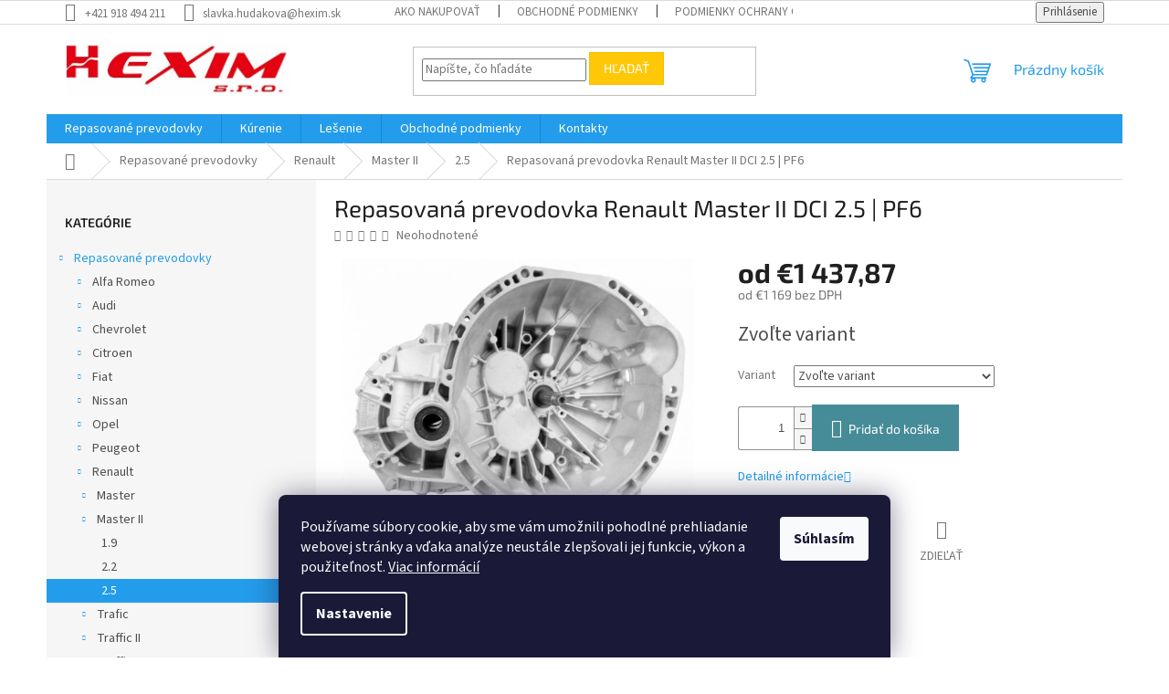

--- FILE ---
content_type: text/html; charset=utf-8
request_url: https://www.hexim.sk/repasovana-prevodovka-renault-master-ii-dci-2-5-pf6/
body_size: 25706
content:
<!doctype html><html lang="sk" dir="ltr" class="header-background-light external-fonts-loaded"><head><meta charset="utf-8" /><meta name="viewport" content="width=device-width,initial-scale=1" /><title>Repasovaná prevodovka Renault Master II DCI 2.5 | PF6 - Hexim.sk</title><link rel="preconnect" href="https://cdn.myshoptet.com" /><link rel="dns-prefetch" href="https://cdn.myshoptet.com" /><link rel="preload" href="https://cdn.myshoptet.com/prj/dist/master/cms/libs/jquery/jquery-1.11.3.min.js" as="script" /><link href="https://cdn.myshoptet.com/prj/dist/master/cms/templates/frontend_templates/shared/css/font-face/source-sans-3.css" rel="stylesheet"><link href="https://cdn.myshoptet.com/prj/dist/master/cms/templates/frontend_templates/shared/css/font-face/exo-2.css" rel="stylesheet"><link href="https://cdn.myshoptet.com/prj/dist/master/shop/dist/font-shoptet-11.css.62c94c7785ff2cea73b2.css" rel="stylesheet"><script>
dataLayer = [];
dataLayer.push({'shoptet' : {
    "pageId": 1705,
    "pageType": "productDetail",
    "currency": "EUR",
    "currencyInfo": {
        "decimalSeparator": ",",
        "exchangeRate": 1,
        "priceDecimalPlaces": 2,
        "symbol": "\u20ac",
        "symbolLeft": 1,
        "thousandSeparator": " "
    },
    "language": "sk",
    "projectId": 508163,
    "product": {
        "id": 937,
        "guid": "3f6aff56-bfc5-11ec-8823-246e96436f40",
        "hasVariants": true,
        "codes": [
            {
                "code": "937\/REP",
                "quantity": "> 5",
                "stocks": [
                    {
                        "id": "ext",
                        "quantity": "> 5"
                    }
                ]
            },
            {
                "code": "937\/ZAL",
                "quantity": "> 5",
                "stocks": [
                    {
                        "id": "ext",
                        "quantity": "> 5"
                    }
                ]
            }
        ],
        "name": "Repasovan\u00e1 prevodovka Renault Master II DCI 2.5 | PF6",
        "appendix": "",
        "weight": 49,
        "currentCategory": "Repasovan\u00e9 prevodovky | Renault | Master II | 2.5",
        "currentCategoryGuid": "e2458231-ba9d-11ec-9c66-246e96436e9c",
        "defaultCategory": "Repasovan\u00e9 prevodovky | Renault | Master II | 2.5",
        "defaultCategoryGuid": "e2458231-ba9d-11ec-9c66-246e96436e9c",
        "currency": "EUR",
        "priceWithVatMin": 1437.8699999999999,
        "priceWithVatMax": 1806.8699999999999
    },
    "stocks": [
        {
            "id": "ext",
            "title": "Sklad",
            "isDeliveryPoint": 0,
            "visibleOnEshop": 1
        }
    ],
    "cartInfo": {
        "id": null,
        "freeShipping": false,
        "freeShippingFrom": null,
        "leftToFreeGift": {
            "formattedPrice": "\u20ac0",
            "priceLeft": 0
        },
        "freeGift": false,
        "leftToFreeShipping": {
            "priceLeft": null,
            "dependOnRegion": null,
            "formattedPrice": null
        },
        "discountCoupon": [],
        "getNoBillingShippingPrice": {
            "withoutVat": 0,
            "vat": 0,
            "withVat": 0
        },
        "cartItems": [],
        "taxMode": "ORDINARY"
    },
    "cart": [],
    "customer": {
        "priceRatio": 1,
        "priceListId": 1,
        "groupId": null,
        "registered": false,
        "mainAccount": false
    }
}});
dataLayer.push({'cookie_consent' : {
    "marketing": "denied",
    "analytics": "denied"
}});
document.addEventListener('DOMContentLoaded', function() {
    shoptet.consent.onAccept(function(agreements) {
        if (agreements.length == 0) {
            return;
        }
        dataLayer.push({
            'cookie_consent' : {
                'marketing' : (agreements.includes(shoptet.config.cookiesConsentOptPersonalisation)
                    ? 'granted' : 'denied'),
                'analytics': (agreements.includes(shoptet.config.cookiesConsentOptAnalytics)
                    ? 'granted' : 'denied')
            },
            'event': 'cookie_consent'
        });
    });
});
</script>

<!-- Google Tag Manager -->
<script>(function(w,d,s,l,i){w[l]=w[l]||[];w[l].push({'gtm.start':
new Date().getTime(),event:'gtm.js'});var f=d.getElementsByTagName(s)[0],
j=d.createElement(s),dl=l!='dataLayer'?'&l='+l:'';j.async=true;j.src=
'https://www.googletagmanager.com/gtm.js?id='+i+dl;f.parentNode.insertBefore(j,f);
})(window,document,'script','dataLayer','GTM-5H5CJPF');</script>
<!-- End Google Tag Manager -->

<meta property="og:type" content="website"><meta property="og:site_name" content="hexim.sk"><meta property="og:url" content="https://www.hexim.sk/repasovana-prevodovka-renault-master-ii-dci-2-5-pf6/"><meta property="og:title" content="Repasovaná prevodovka Renault Master II DCI 2.5 | PF6 - Hexim.sk"><meta name="author" content="Hexim.sk"><meta name="web_author" content="Shoptet.sk"><meta name="dcterms.rightsHolder" content="www.hexim.sk"><meta name="robots" content="index,follow"><meta property="og:image" content="https://cdn.myshoptet.com/usr/www.hexim.sk/user/shop/big/937_skrzynia-biegow-pf6-2-5-6-biegow-regenerowana--614--1200.jpg?625e848e"><meta property="og:description" content="Repasovaná prevodovka Renault Master II DCI 2.5 | PF6. "><meta name="description" content="Repasovaná prevodovka Renault Master II DCI 2.5 | PF6. "><meta property="product:price:amount" content="1437.87"><meta property="product:price:currency" content="EUR"><style>:root {--color-primary: #239ceb;--color-primary-h: 204;--color-primary-s: 83%;--color-primary-l: 53%;--color-primary-hover: #1997e5;--color-primary-hover-h: 203;--color-primary-hover-s: 80%;--color-primary-hover-l: 50%;--color-secondary: #468c98;--color-secondary-h: 189;--color-secondary-s: 37%;--color-secondary-l: 44%;--color-secondary-hover: #3b7580;--color-secondary-hover-h: 190;--color-secondary-hover-s: 37%;--color-secondary-hover-l: 37%;--color-tertiary: #ffc807;--color-tertiary-h: 47;--color-tertiary-s: 100%;--color-tertiary-l: 51%;--color-tertiary-hover: #ffbb00;--color-tertiary-hover-h: 44;--color-tertiary-hover-s: 100%;--color-tertiary-hover-l: 50%;--color-header-background: #ffffff;--template-font: "Source Sans 3";--template-headings-font: "Exo 2";--header-background-url: none;--cookies-notice-background: #1A1937;--cookies-notice-color: #F8FAFB;--cookies-notice-button-hover: #f5f5f5;--cookies-notice-link-hover: #27263f;--templates-update-management-preview-mode-content: "Náhľad aktualizácií šablóny je aktívny pre váš prehliadač."}</style>
    
    <link href="https://cdn.myshoptet.com/prj/dist/master/shop/dist/main-11.less.5a24dcbbdabfd189c152.css" rel="stylesheet" />
                <link href="https://cdn.myshoptet.com/prj/dist/master/shop/dist/mobile-header-v1-11.less.1ee105d41b5f713c21aa.css" rel="stylesheet" />
    
    <script>var shoptet = shoptet || {};</script>
    <script src="https://cdn.myshoptet.com/prj/dist/master/shop/dist/main-3g-header.js.05f199e7fd2450312de2.js"></script>
<!-- User include --><!-- /User include --><link rel="shortcut icon" href="/favicon.ico" type="image/x-icon" /><link rel="canonical" href="https://www.hexim.sk/repasovana-prevodovka-renault-master-ii-dci-2-5-pf6/" />    <!-- Global site tag (gtag.js) - Google Analytics -->
    <script async src="https://www.googletagmanager.com/gtag/js?id=AW-10905302525"></script>
    <script>
        
        window.dataLayer = window.dataLayer || [];
        function gtag(){dataLayer.push(arguments);}
        

                    console.debug('default consent data');

            gtag('consent', 'default', {"ad_storage":"denied","analytics_storage":"denied","ad_user_data":"denied","ad_personalization":"denied","wait_for_update":500});
            dataLayer.push({
                'event': 'default_consent'
            });
        
        gtag('js', new Date());

        
        
                gtag('config', 'AW-10905302525', {"allow_enhanced_conversions":true});
        
        
        
        
        
        
        
        
        
        
        
        
        
        
        
        
        
        
        document.addEventListener('DOMContentLoaded', function() {
            if (typeof shoptet.tracking !== 'undefined') {
                for (var id in shoptet.tracking.bannersList) {
                    gtag('event', 'view_promotion', {
                        "send_to": "UA",
                        "promotions": [
                            {
                                "id": shoptet.tracking.bannersList[id].id,
                                "name": shoptet.tracking.bannersList[id].name,
                                "position": shoptet.tracking.bannersList[id].position
                            }
                        ]
                    });
                }
            }

            shoptet.consent.onAccept(function(agreements) {
                if (agreements.length !== 0) {
                    console.debug('gtag consent accept');
                    var gtagConsentPayload =  {
                        'ad_storage': agreements.includes(shoptet.config.cookiesConsentOptPersonalisation)
                            ? 'granted' : 'denied',
                        'analytics_storage': agreements.includes(shoptet.config.cookiesConsentOptAnalytics)
                            ? 'granted' : 'denied',
                                                                                                'ad_user_data': agreements.includes(shoptet.config.cookiesConsentOptPersonalisation)
                            ? 'granted' : 'denied',
                        'ad_personalization': agreements.includes(shoptet.config.cookiesConsentOptPersonalisation)
                            ? 'granted' : 'denied',
                        };
                    console.debug('update consent data', gtagConsentPayload);
                    gtag('consent', 'update', gtagConsentPayload);
                    dataLayer.push(
                        { 'event': 'update_consent' }
                    );
                }
            });
        });
    </script>
</head><body class="desktop id-1705 in-2-5-5 template-11 type-product type-detail multiple-columns-body columns-mobile-2 columns-3 ums_forms_redesign--off ums_a11y_category_page--on ums_discussion_rating_forms--off ums_flags_display_unification--on ums_a11y_login--on mobile-header-version-1"><noscript>
    <style>
        #header {
            padding-top: 0;
            position: relative !important;
            top: 0;
        }
        .header-navigation {
            position: relative !important;
        }
        .overall-wrapper {
            margin: 0 !important;
        }
        body:not(.ready) {
            visibility: visible !important;
        }
    </style>
    <div class="no-javascript">
        <div class="no-javascript__title">Musíte zmeniť nastavenie vášho prehliadača</div>
        <div class="no-javascript__text">Pozrite sa na: <a href="https://www.google.com/support/bin/answer.py?answer=23852">Ako povoliť JavaScript vo vašom prehliadači</a>.</div>
        <div class="no-javascript__text">Ak používate software na blokovanie reklám, možno bude potrebné, aby ste povolili JavaScript z tejto stránky.</div>
        <div class="no-javascript__text">Ďakujeme.</div>
    </div>
</noscript>

        <div id="fb-root"></div>
        <script>
            window.fbAsyncInit = function() {
                FB.init({
                    autoLogAppEvents : true,
                    xfbml            : true,
                    version          : 'v24.0'
                });
            };
        </script>
        <script async defer crossorigin="anonymous" src="https://connect.facebook.net/sk_SK/sdk.js#xfbml=1&version=v24.0"></script>
<!-- Google Tag Manager (noscript) -->
<noscript><iframe src="https://www.googletagmanager.com/ns.html?id=GTM-5H5CJPF"
height="0" width="0" style="display:none;visibility:hidden"></iframe></noscript>
<!-- End Google Tag Manager (noscript) -->

    <div class="siteCookies siteCookies--bottom siteCookies--dark js-siteCookies" role="dialog" data-testid="cookiesPopup" data-nosnippet>
        <div class="siteCookies__form">
            <div class="siteCookies__content">
                <div class="siteCookies__text">
                    Používame súbory cookie, aby sme vám umožnili pohodlné prehliadanie webovej stránky a vďaka analýze neustále zlepšovali jej funkcie, výkon a použiteľnosť. <a href="/podmienky-ochrany-osobnych-udajov/" target="_blank" rel="noopener noreferrer">Viac informácií</a>
                </div>
                <p class="siteCookies__links">
                    <button class="siteCookies__link js-cookies-settings" aria-label="Nastavenia cookies" data-testid="cookiesSettings">Nastavenie</button>
                </p>
            </div>
            <div class="siteCookies__buttonWrap">
                                <button class="siteCookies__button js-cookiesConsentSubmit" value="all" aria-label="Prijať cookies" data-testid="buttonCookiesAccept">Súhlasím</button>
            </div>
        </div>
        <script>
            document.addEventListener("DOMContentLoaded", () => {
                const siteCookies = document.querySelector('.js-siteCookies');
                document.addEventListener("scroll", shoptet.common.throttle(() => {
                    const st = document.documentElement.scrollTop;
                    if (st > 1) {
                        siteCookies.classList.add('siteCookies--scrolled');
                    } else {
                        siteCookies.classList.remove('siteCookies--scrolled');
                    }
                }, 100));
            });
        </script>
    </div>
<a href="#content" class="skip-link sr-only">Prejsť na obsah</a><div class="overall-wrapper"><div class="user-action"><div class="container">
    <div class="user-action-in">
                    <div id="login" class="user-action-login popup-widget login-widget" role="dialog" aria-labelledby="loginHeading">
        <div class="popup-widget-inner">
                            <h2 id="loginHeading">Prihlásenie k vášmu účtu</h2><div id="customerLogin"><form action="/action/Customer/Login/" method="post" id="formLoginIncluded" class="csrf-enabled formLogin" data-testid="formLogin"><input type="hidden" name="referer" value="" /><div class="form-group"><div class="input-wrapper email js-validated-element-wrapper no-label"><input type="email" name="email" class="form-control" autofocus placeholder="E-mailová adresa (napr. jan@novak.sk)" data-testid="inputEmail" autocomplete="email" required /></div></div><div class="form-group"><div class="input-wrapper password js-validated-element-wrapper no-label"><input type="password" name="password" class="form-control" placeholder="Heslo" data-testid="inputPassword" autocomplete="current-password" required /><span class="no-display">Nemôžete vyplniť toto pole</span><input type="text" name="surname" value="" class="no-display" /></div></div><div class="form-group"><div class="login-wrapper"><button type="submit" class="btn btn-secondary btn-text btn-login" data-testid="buttonSubmit">Prihlásiť sa</button><div class="password-helper"><a href="/registracia/" data-testid="signup" rel="nofollow">Nová registrácia</a><a href="/klient/zabudnute-heslo/" rel="nofollow">Zabudnuté heslo</a></div></div></div></form>
</div>                    </div>
    </div>

                            <div id="cart-widget" class="user-action-cart popup-widget cart-widget loader-wrapper" data-testid="popupCartWidget" role="dialog" aria-hidden="true">
    <div class="popup-widget-inner cart-widget-inner place-cart-here">
        <div class="loader-overlay">
            <div class="loader"></div>
        </div>
    </div>

    <div class="cart-widget-button">
        <a href="/kosik/" class="btn btn-conversion" id="continue-order-button" rel="nofollow" data-testid="buttonNextStep">Pokračovať do košíka</a>
    </div>
</div>
            </div>
</div>
</div><div class="top-navigation-bar" data-testid="topNavigationBar">

    <div class="container">

        <div class="top-navigation-contacts">
            <strong>Zákaznícka podpora:</strong><a href="tel:+421918494211" class="project-phone" aria-label="Zavolať na +421918494211" data-testid="contactboxPhone"><span>+421 918 494 211</span></a><a href="mailto:slavka.hudakova@hexim.sk" class="project-email" data-testid="contactboxEmail"><span>slavka.hudakova@hexim.sk</span></a>        </div>

                            <div class="top-navigation-menu">
                <div class="top-navigation-menu-trigger"></div>
                <ul class="top-navigation-bar-menu">
                                            <li class="top-navigation-menu-item-27">
                            <a href="/ako-nakupovat/">Ako nakupovať</a>
                        </li>
                                            <li class="top-navigation-menu-item-39">
                            <a href="/obchodne-podmienky/">Obchodné podmienky</a>
                        </li>
                                            <li class="top-navigation-menu-item-691">
                            <a href="/podmienky-ochrany-osobnych-udajov/">Podmienky ochrany osobných údajov</a>
                        </li>
                                    </ul>
                <ul class="top-navigation-bar-menu-helper"></ul>
            </div>
        
        <div class="top-navigation-tools">
            <div class="responsive-tools">
                <a href="#" class="toggle-window" data-target="search" aria-label="Hľadať" data-testid="linkSearchIcon"></a>
                                                            <a href="#" class="toggle-window" data-target="login"></a>
                                                    <a href="#" class="toggle-window" data-target="navigation" aria-label="Menu" data-testid="hamburgerMenu"></a>
            </div>
                        <button class="top-nav-button top-nav-button-login toggle-window" type="button" data-target="login" aria-haspopup="dialog" aria-controls="login" aria-expanded="false" data-testid="signin"><span>Prihlásenie</span></button>        </div>

    </div>

</div>
<header id="header"><div class="container navigation-wrapper">
    <div class="header-top">
        <div class="site-name-wrapper">
            <div class="site-name"><a href="/" data-testid="linkWebsiteLogo"><img src="https://cdn.myshoptet.com/usr/www.hexim.sk/user/logos/hexim.png" alt="Hexim.sk" fetchpriority="low" /></a></div>        </div>
        <div class="search" itemscope itemtype="https://schema.org/WebSite">
            <meta itemprop="headline" content="2.5"/><meta itemprop="url" content="https://www.hexim.sk"/><meta itemprop="text" content="Repasovaná prevodovka Renault Master II DCI 2.5 | PF6. "/>            <form action="/action/ProductSearch/prepareString/" method="post"
    id="formSearchForm" class="search-form compact-form js-search-main"
    itemprop="potentialAction" itemscope itemtype="https://schema.org/SearchAction" data-testid="searchForm">
    <fieldset>
        <meta itemprop="target"
            content="https://www.hexim.sk/vyhladavanie/?string={string}"/>
        <input type="hidden" name="language" value="sk"/>
        
            
<input
    type="search"
    name="string"
        class="query-input form-control search-input js-search-input"
    placeholder="Napíšte, čo hľadáte"
    autocomplete="off"
    required
    itemprop="query-input"
    aria-label="Vyhľadávanie"
    data-testid="searchInput"
>
            <button type="submit" class="btn btn-default" data-testid="searchBtn">Hľadať</button>
        
    </fieldset>
</form>
        </div>
        <div class="navigation-buttons">
                
    <a href="/kosik/" class="btn btn-icon toggle-window cart-count" data-target="cart" data-hover="true" data-redirect="true" data-testid="headerCart" rel="nofollow" aria-haspopup="dialog" aria-expanded="false" aria-controls="cart-widget">
        
                <span class="sr-only">Nákupný košík</span>
        
            <span class="cart-price visible-lg-inline-block" data-testid="headerCartPrice">
                                    Prázdny košík                            </span>
        
    
            </a>
        </div>
    </div>
    <nav id="navigation" aria-label="Hlavné menu" data-collapsible="true"><div class="navigation-in menu"><ul class="menu-level-1" role="menubar" data-testid="headerMenuItems"><li class="menu-item-1111 ext" role="none"><a href="/repasovane-prevodovky/" data-testid="headerMenuItem" role="menuitem" aria-haspopup="true" aria-expanded="false"><b>Repasované prevodovky</b><span class="submenu-arrow"></span></a><ul class="menu-level-2" aria-label="Repasované prevodovky" tabindex="-1" role="menu"><li class="menu-item-1114 has-third-level" role="none"><a href="/alfa-romeo/" class="menu-image" data-testid="headerMenuItem" tabindex="-1" aria-hidden="true"><img src="data:image/svg+xml,%3Csvg%20width%3D%22140%22%20height%3D%22100%22%20xmlns%3D%22http%3A%2F%2Fwww.w3.org%2F2000%2Fsvg%22%3E%3C%2Fsvg%3E" alt="" aria-hidden="true" width="140" height="100"  data-src="https://cdn.myshoptet.com/usr/www.hexim.sk/user/categories/thumb/alfa-romeo-logo-200px-2.png" fetchpriority="low" /></a><div><a href="/alfa-romeo/" data-testid="headerMenuItem" role="menuitem"><span>Alfa Romeo</span></a>
                                                    <ul class="menu-level-3" role="menu">
                                                                    <li class="menu-item-1117" role="none">
                                        <a href="/159/" data-testid="headerMenuItem" role="menuitem">
                                            159</a>,                                    </li>
                                                                    <li class="menu-item-1120" role="none">
                                        <a href="/159-sportwagen/" data-testid="headerMenuItem" role="menuitem">
                                            159 Sportwagen</a>,                                    </li>
                                                                    <li class="menu-item-1123" role="none">
                                        <a href="/mito/" data-testid="headerMenuItem" role="menuitem">
                                            Mito</a>,                                    </li>
                                                                    <li class="menu-item-1126" role="none">
                                        <a href="/brera/" data-testid="headerMenuItem" role="menuitem">
                                            Brera</a>,                                    </li>
                                                                    <li class="menu-item-1129" role="none">
                                        <a href="/spider/" data-testid="headerMenuItem" role="menuitem">
                                            Spider</a>                                    </li>
                                                            </ul>
                        </div></li><li class="menu-item-1147 has-third-level" role="none"><a href="/audi/" class="menu-image" data-testid="headerMenuItem" tabindex="-1" aria-hidden="true"><img src="data:image/svg+xml,%3Csvg%20width%3D%22140%22%20height%3D%22100%22%20xmlns%3D%22http%3A%2F%2Fwww.w3.org%2F2000%2Fsvg%22%3E%3C%2Fsvg%3E" alt="" aria-hidden="true" width="140" height="100"  data-src="https://cdn.myshoptet.com/usr/www.hexim.sk/user/categories/thumb/audi-logo-300px.jpg" fetchpriority="low" /></a><div><a href="/audi/" data-testid="headerMenuItem" role="menuitem"><span>Audi</span></a>
                                                    <ul class="menu-level-3" role="menu">
                                                                    <li class="menu-item-1183" role="none">
                                        <a href="/a2/" data-testid="headerMenuItem" role="menuitem">
                                            A2</a>,                                    </li>
                                                                    <li class="menu-item-1186" role="none">
                                        <a href="/a3/" data-testid="headerMenuItem" role="menuitem">
                                            A3</a>,                                    </li>
                                                                    <li class="menu-item-1189" role="none">
                                        <a href="/a3-sportback/" data-testid="headerMenuItem" role="menuitem">
                                            A3 SportBack</a>,                                    </li>
                                                                    <li class="menu-item-1192" role="none">
                                        <a href="/q3/" data-testid="headerMenuItem" role="menuitem">
                                            Q3</a>                                    </li>
                                                            </ul>
                        </div></li><li class="menu-item-1150 has-third-level" role="none"><a href="/chevrolet/" class="menu-image" data-testid="headerMenuItem" tabindex="-1" aria-hidden="true"><img src="data:image/svg+xml,%3Csvg%20width%3D%22140%22%20height%3D%22100%22%20xmlns%3D%22http%3A%2F%2Fwww.w3.org%2F2000%2Fsvg%22%3E%3C%2Fsvg%3E" alt="" aria-hidden="true" width="140" height="100"  data-src="https://cdn.myshoptet.com/usr/www.hexim.sk/user/categories/thumb/chevrolet_w_1x.jpg" fetchpriority="low" /></a><div><a href="/chevrolet/" data-testid="headerMenuItem" role="menuitem"><span>Chevrolet</span></a>
                                                    <ul class="menu-level-3" role="menu">
                                                                    <li class="menu-item-1228" role="none">
                                        <a href="/chruze--j300/" data-testid="headerMenuItem" role="menuitem">
                                            Chruze (J300)</a>                                    </li>
                                                            </ul>
                        </div></li><li class="menu-item-1153 has-third-level" role="none"><a href="/citroen/" class="menu-image" data-testid="headerMenuItem" tabindex="-1" aria-hidden="true"><img src="data:image/svg+xml,%3Csvg%20width%3D%22140%22%20height%3D%22100%22%20xmlns%3D%22http%3A%2F%2Fwww.w3.org%2F2000%2Fsvg%22%3E%3C%2Fsvg%3E" alt="" aria-hidden="true" width="140" height="100"  data-src="https://cdn.myshoptet.com/usr/www.hexim.sk/user/categories/thumb/citroen-logo-300px.png" fetchpriority="low" /></a><div><a href="/citroen/" data-testid="headerMenuItem" role="menuitem"><span>Citroen</span></a>
                                                    <ul class="menu-level-3" role="menu">
                                                                    <li class="menu-item-1234" role="none">
                                        <a href="/jumpy/" data-testid="headerMenuItem" role="menuitem">
                                            Jumpy</a>,                                    </li>
                                                                    <li class="menu-item-1237" role="none">
                                        <a href="/jumper/" data-testid="headerMenuItem" role="menuitem">
                                            Jumper</a>                                    </li>
                                                            </ul>
                        </div></li><li class="menu-item-1156 has-third-level" role="none"><a href="/fiat/" class="menu-image" data-testid="headerMenuItem" tabindex="-1" aria-hidden="true"><img src="data:image/svg+xml,%3Csvg%20width%3D%22140%22%20height%3D%22100%22%20xmlns%3D%22http%3A%2F%2Fwww.w3.org%2F2000%2Fsvg%22%3E%3C%2Fsvg%3E" alt="" aria-hidden="true" width="140" height="100"  data-src="https://cdn.myshoptet.com/usr/www.hexim.sk/user/categories/thumb/fiat-logo-300x300px.png" fetchpriority="low" /></a><div><a href="/fiat/" data-testid="headerMenuItem" role="menuitem"><span>Fiat</span></a>
                                                    <ul class="menu-level-3" role="menu">
                                                                    <li class="menu-item-1261" role="none">
                                        <a href="/bravo/" data-testid="headerMenuItem" role="menuitem">
                                            Bravo</a>,                                    </li>
                                                                    <li class="menu-item-1264" role="none">
                                        <a href="/bravo-ii/" data-testid="headerMenuItem" role="menuitem">
                                            Bravo II</a>,                                    </li>
                                                                    <li class="menu-item-1267" role="none">
                                        <a href="/corma/" data-testid="headerMenuItem" role="menuitem">
                                            Corma</a>,                                    </li>
                                                                    <li class="menu-item-1270" role="none">
                                        <a href="/ducato/" data-testid="headerMenuItem" role="menuitem">
                                            Ducato</a>,                                    </li>
                                                                    <li class="menu-item-1276" role="none">
                                        <a href="/punto/" data-testid="headerMenuItem" role="menuitem">
                                            Punto</a>,                                    </li>
                                                                    <li class="menu-item-1279" role="none">
                                        <a href="/scudo/" data-testid="headerMenuItem" role="menuitem">
                                            Scudo</a>,                                    </li>
                                                                    <li class="menu-item-1282" role="none">
                                        <a href="/ulysse/" data-testid="headerMenuItem" role="menuitem">
                                            Ulysse</a>,                                    </li>
                                                                    <li class="menu-item-1354" role="none">
                                        <a href="/grande-punto-2/" data-testid="headerMenuItem" role="menuitem">
                                            Grande Punto</a>                                    </li>
                                                            </ul>
                        </div></li><li class="menu-item-1159 has-third-level" role="none"><a href="/nissan/" class="menu-image" data-testid="headerMenuItem" tabindex="-1" aria-hidden="true"><img src="data:image/svg+xml,%3Csvg%20width%3D%22140%22%20height%3D%22100%22%20xmlns%3D%22http%3A%2F%2Fwww.w3.org%2F2000%2Fsvg%22%3E%3C%2Fsvg%3E" alt="" aria-hidden="true" width="140" height="100"  data-src="https://cdn.myshoptet.com/usr/www.hexim.sk/user/categories/thumb/nissan-logo-300px.png" fetchpriority="low" /></a><div><a href="/nissan/" data-testid="headerMenuItem" role="menuitem"><span>Nissan</span></a>
                                                    <ul class="menu-level-3" role="menu">
                                                                    <li class="menu-item-1327" role="none">
                                        <a href="/interstar/" data-testid="headerMenuItem" role="menuitem">
                                            Interstar</a>,                                    </li>
                                                                    <li class="menu-item-1330" role="none">
                                        <a href="/primastar/" data-testid="headerMenuItem" role="menuitem">
                                            Primastar</a>                                    </li>
                                                            </ul>
                        </div></li><li class="menu-item-1162 has-third-level" role="none"><a href="/opel/" class="menu-image" data-testid="headerMenuItem" tabindex="-1" aria-hidden="true"><img src="data:image/svg+xml,%3Csvg%20width%3D%22140%22%20height%3D%22100%22%20xmlns%3D%22http%3A%2F%2Fwww.w3.org%2F2000%2Fsvg%22%3E%3C%2Fsvg%3E" alt="" aria-hidden="true" width="140" height="100"  data-src="https://cdn.myshoptet.com/usr/www.hexim.sk/user/categories/thumb/opel-logo-300px.png" fetchpriority="low" /></a><div><a href="/opel/" data-testid="headerMenuItem" role="menuitem"><span>Opel</span></a>
                                                    <ul class="menu-level-3" role="menu">
                                                                    <li class="menu-item-1366" role="none">
                                        <a href="/astra/" data-testid="headerMenuItem" role="menuitem">
                                            Astra</a>,                                    </li>
                                                                    <li class="menu-item-1369" role="none">
                                        <a href="/astra-h/" data-testid="headerMenuItem" role="menuitem">
                                            Astra H</a>,                                    </li>
                                                                    <li class="menu-item-1372" role="none">
                                        <a href="/astra-h-caravan/" data-testid="headerMenuItem" role="menuitem">
                                            Astra H Caravan</a>,                                    </li>
                                                                    <li class="menu-item-1375" role="none">
                                        <a href="/astra-h-stufenheck/" data-testid="headerMenuItem" role="menuitem">
                                            Astra H Stufenheck</a>,                                    </li>
                                                                    <li class="menu-item-1378" role="none">
                                        <a href="/astra-j/" data-testid="headerMenuItem" role="menuitem">
                                            Astra J</a>,                                    </li>
                                                                    <li class="menu-item-1381" role="none">
                                        <a href="/astra-j-gtc/" data-testid="headerMenuItem" role="menuitem">
                                            Astra J GTC</a>,                                    </li>
                                                                    <li class="menu-item-1384" role="none">
                                        <a href="/cascada/" data-testid="headerMenuItem" role="menuitem">
                                            Cascada</a>,                                    </li>
                                                                    <li class="menu-item-1387" role="none">
                                        <a href="/combo/" data-testid="headerMenuItem" role="menuitem">
                                            Combo</a>,                                    </li>
                                                                    <li class="menu-item-1390" role="none">
                                        <a href="/corsa-d/" data-testid="headerMenuItem" role="menuitem">
                                            Corsa D</a>,                                    </li>
                                                                    <li class="menu-item-1393" role="none">
                                        <a href="/corsa-e/" data-testid="headerMenuItem" role="menuitem">
                                            Corsa E</a>,                                    </li>
                                                                    <li class="menu-item-1396" role="none">
                                        <a href="/insignia/" data-testid="headerMenuItem" role="menuitem">
                                            Insignia</a>,                                    </li>
                                                                    <li class="menu-item-1399" role="none">
                                        <a href="/insignia-kombi/" data-testid="headerMenuItem" role="menuitem">
                                            Insignia Kombi</a>,                                    </li>
                                                                    <li class="menu-item-1402" role="none">
                                        <a href="/insignia-sedan/" data-testid="headerMenuItem" role="menuitem">
                                            Insignia Sedan</a>,                                    </li>
                                                                    <li class="menu-item-1405" role="none">
                                        <a href="/meriva/" data-testid="headerMenuItem" role="menuitem">
                                            Meriva</a>,                                    </li>
                                                                    <li class="menu-item-1408" role="none">
                                        <a href="/meriva-a/" data-testid="headerMenuItem" role="menuitem">
                                            Meriva A</a>,                                    </li>
                                                                    <li class="menu-item-1411" role="none">
                                        <a href="/meriva-b/" data-testid="headerMenuItem" role="menuitem">
                                            Meriva B</a>,                                    </li>
                                                                    <li class="menu-item-1414" role="none">
                                        <a href="/mokka/" data-testid="headerMenuItem" role="menuitem">
                                            Mokka</a>,                                    </li>
                                                                    <li class="menu-item-1417" role="none">
                                        <a href="/movano/" data-testid="headerMenuItem" role="menuitem">
                                            Movano</a>,                                    </li>
                                                                    <li class="menu-item-1420" role="none">
                                        <a href="/signum/" data-testid="headerMenuItem" role="menuitem">
                                            Signum</a>,                                    </li>
                                                                    <li class="menu-item-1423" role="none">
                                        <a href="/vectra-b/" data-testid="headerMenuItem" role="menuitem">
                                            Vectra B</a>,                                    </li>
                                                                    <li class="menu-item-1426" role="none">
                                        <a href="/vectra-c/" data-testid="headerMenuItem" role="menuitem">
                                            Vectra C</a>,                                    </li>
                                                                    <li class="menu-item-1429" role="none">
                                        <a href="/vectra-c-gts/" data-testid="headerMenuItem" role="menuitem">
                                            Vectra C GTS</a>,                                    </li>
                                                                    <li class="menu-item-1432" role="none">
                                        <a href="/vectra-c-kombi/" data-testid="headerMenuItem" role="menuitem">
                                            Vectra C Kombi</a>,                                    </li>
                                                                    <li class="menu-item-1435" role="none">
                                        <a href="/vivaro/" data-testid="headerMenuItem" role="menuitem">
                                            Vivaro</a>,                                    </li>
                                                                    <li class="menu-item-1438" role="none">
                                        <a href="/zafira/" data-testid="headerMenuItem" role="menuitem">
                                            Zafira</a>,                                    </li>
                                                                    <li class="menu-item-1441" role="none">
                                        <a href="/zafira-a/" data-testid="headerMenuItem" role="menuitem">
                                            Zafira A</a>,                                    </li>
                                                                    <li class="menu-item-1444" role="none">
                                        <a href="/zafira-b/" data-testid="headerMenuItem" role="menuitem">
                                            Zafira B</a>,                                    </li>
                                                                    <li class="menu-item-1447" role="none">
                                        <a href="/zafira-c/" data-testid="headerMenuItem" role="menuitem">
                                            Zafira C</a>                                    </li>
                                                            </ul>
                        </div></li><li class="menu-item-1165 has-third-level" role="none"><a href="/peugeot/" class="menu-image" data-testid="headerMenuItem" tabindex="-1" aria-hidden="true"><img src="data:image/svg+xml,%3Csvg%20width%3D%22140%22%20height%3D%22100%22%20xmlns%3D%22http%3A%2F%2Fwww.w3.org%2F2000%2Fsvg%22%3E%3C%2Fsvg%3E" alt="" aria-hidden="true" width="140" height="100"  data-src="https://cdn.myshoptet.com/usr/www.hexim.sk/user/categories/thumb/peugeot-vector-logo-300px.png" fetchpriority="low" /></a><div><a href="/peugeot/" data-testid="headerMenuItem" role="menuitem"><span>Peugeot</span></a>
                                                    <ul class="menu-level-3" role="menu">
                                                                    <li class="menu-item-1636" role="none">
                                        <a href="/807/" data-testid="headerMenuItem" role="menuitem">
                                            807</a>,                                    </li>
                                                                    <li class="menu-item-1639" role="none">
                                        <a href="/boxer/" data-testid="headerMenuItem" role="menuitem">
                                            Boxer</a>,                                    </li>
                                                                    <li class="menu-item-1642" role="none">
                                        <a href="/expert/" data-testid="headerMenuItem" role="menuitem">
                                            Expert</a>                                    </li>
                                                            </ul>
                        </div></li><li class="menu-item-1168 has-third-level" role="none"><a href="/renault/" class="menu-image" data-testid="headerMenuItem" tabindex="-1" aria-hidden="true"><img src="data:image/svg+xml,%3Csvg%20width%3D%22140%22%20height%3D%22100%22%20xmlns%3D%22http%3A%2F%2Fwww.w3.org%2F2000%2Fsvg%22%3E%3C%2Fsvg%3E" alt="" aria-hidden="true" width="140" height="100"  data-src="https://cdn.myshoptet.com/usr/www.hexim.sk/user/categories/thumb/renault-logo-300px.png" fetchpriority="low" /></a><div><a href="/renault/" data-testid="headerMenuItem" role="menuitem"><span>Renault</span></a>
                                                    <ul class="menu-level-3" role="menu">
                                                                    <li class="menu-item-1669" role="none">
                                        <a href="/master/" data-testid="headerMenuItem" role="menuitem">
                                            Master</a>,                                    </li>
                                                                    <li class="menu-item-1681" role="none">
                                        <a href="/master-ii/" data-testid="headerMenuItem" role="menuitem">
                                            Master II</a>,                                    </li>
                                                                    <li class="menu-item-1675" role="none">
                                        <a href="/trafic/" data-testid="headerMenuItem" role="menuitem">
                                            Trafic</a>,                                    </li>
                                                                    <li class="menu-item-1678" role="none">
                                        <a href="/traffic-ii/" data-testid="headerMenuItem" role="menuitem">
                                            Traffic II</a>,                                    </li>
                                                                    <li class="menu-item-1684" role="none">
                                        <a href="/traffic-iii/" data-testid="headerMenuItem" role="menuitem">
                                            Traffic III</a>                                    </li>
                                                            </ul>
                        </div></li><li class="menu-item-1171 has-third-level" role="none"><a href="/seat/" class="menu-image" data-testid="headerMenuItem" tabindex="-1" aria-hidden="true"><img src="data:image/svg+xml,%3Csvg%20width%3D%22140%22%20height%3D%22100%22%20xmlns%3D%22http%3A%2F%2Fwww.w3.org%2F2000%2Fsvg%22%3E%3C%2Fsvg%3E" alt="" aria-hidden="true" width="140" height="100"  data-src="https://cdn.myshoptet.com/usr/www.hexim.sk/user/categories/thumb/seat-logo-300px.png" fetchpriority="low" /></a><div><a href="/seat/" data-testid="headerMenuItem" role="menuitem"><span>Seat</span></a>
                                                    <ul class="menu-level-3" role="menu">
                                                                    <li class="menu-item-1726" role="none">
                                        <a href="/altea/" data-testid="headerMenuItem" role="menuitem">
                                            Altea</a>,                                    </li>
                                                                    <li class="menu-item-1729" role="none">
                                        <a href="/altea-xl/" data-testid="headerMenuItem" role="menuitem">
                                            Altea XL</a>,                                    </li>
                                                                    <li class="menu-item-1732" role="none">
                                        <a href="/arosa/" data-testid="headerMenuItem" role="menuitem">
                                            Arosa</a>,                                    </li>
                                                                    <li class="menu-item-1735" role="none">
                                        <a href="/cordoba/" data-testid="headerMenuItem" role="menuitem">
                                            Cordoba</a>,                                    </li>
                                                                    <li class="menu-item-1738" role="none">
                                        <a href="/ibiza/" data-testid="headerMenuItem" role="menuitem">
                                            Ibiza</a>,                                    </li>
                                                                    <li class="menu-item-1741" role="none">
                                        <a href="/leon/" data-testid="headerMenuItem" role="menuitem">
                                            Leon</a>,                                    </li>
                                                                    <li class="menu-item-1744" role="none">
                                        <a href="/leon-st/" data-testid="headerMenuItem" role="menuitem">
                                            Leon ST</a>,                                    </li>
                                                                    <li class="menu-item-1747" role="none">
                                        <a href="/toledo/" data-testid="headerMenuItem" role="menuitem">
                                            Toledo</a>,                                    </li>
                                                                    <li class="menu-item-1750" role="none">
                                        <a href="/toledo-iii/" data-testid="headerMenuItem" role="menuitem">
                                            Toledo III</a>,                                    </li>
                                                                    <li class="menu-item-1753" role="none">
                                        <a href="/toledo-iv/" data-testid="headerMenuItem" role="menuitem">
                                            Toledo IV</a>                                    </li>
                                                            </ul>
                        </div></li><li class="menu-item-1174 has-third-level" role="none"><a href="/skoda/" class="menu-image" data-testid="headerMenuItem" tabindex="-1" aria-hidden="true"><img src="data:image/svg+xml,%3Csvg%20width%3D%22140%22%20height%3D%22100%22%20xmlns%3D%22http%3A%2F%2Fwww.w3.org%2F2000%2Fsvg%22%3E%3C%2Fsvg%3E" alt="" aria-hidden="true" width="140" height="100"  data-src="https://cdn.myshoptet.com/usr/www.hexim.sk/user/categories/thumb/skoda-logo-300px-zielona.jpg" fetchpriority="low" /></a><div><a href="/skoda/" data-testid="headerMenuItem" role="menuitem"><span>Skoda</span></a>
                                                    <ul class="menu-level-3" role="menu">
                                                                    <li class="menu-item-1840" role="none">
                                        <a href="/fabia/" data-testid="headerMenuItem" role="menuitem">
                                            Fabia</a>,                                    </li>
                                                                    <li class="menu-item-1843" role="none">
                                        <a href="/roomster/" data-testid="headerMenuItem" role="menuitem">
                                            Roomster</a>,                                    </li>
                                                                    <li class="menu-item-1846" role="none">
                                        <a href="/superb/" data-testid="headerMenuItem" role="menuitem">
                                            Superb</a>,                                    </li>
                                                                    <li class="menu-item-1849" role="none">
                                        <a href="/superb-combi/" data-testid="headerMenuItem" role="menuitem">
                                            Superb Combi</a>,                                    </li>
                                                                    <li class="menu-item-1852" role="none">
                                        <a href="/octavia/" data-testid="headerMenuItem" role="menuitem">
                                            Octavia</a>,                                    </li>
                                                                    <li class="menu-item-1855" role="none">
                                        <a href="/octavia-combi/" data-testid="headerMenuItem" role="menuitem">
                                            Octavia Combi</a>                                    </li>
                                                            </ul>
                        </div></li><li class="menu-item-1177 has-third-level" role="none"><a href="/toyota/" class="menu-image" data-testid="headerMenuItem" tabindex="-1" aria-hidden="true"><img src="data:image/svg+xml,%3Csvg%20width%3D%22140%22%20height%3D%22100%22%20xmlns%3D%22http%3A%2F%2Fwww.w3.org%2F2000%2Fsvg%22%3E%3C%2Fsvg%3E" alt="" aria-hidden="true" width="140" height="100"  data-src="https://cdn.myshoptet.com/usr/www.hexim.sk/user/categories/thumb/toyota-logo-skrzynie-biegow.png" fetchpriority="low" /></a><div><a href="/toyota/" data-testid="headerMenuItem" role="menuitem"><span>Toyota</span></a>
                                                    <ul class="menu-level-3" role="menu">
                                                                    <li class="menu-item-1834" role="none">
                                        <a href="/rav4/" data-testid="headerMenuItem" role="menuitem">
                                            RAV4</a>                                    </li>
                                                            </ul>
                        </div></li><li class="menu-item-1180 has-third-level" role="none"><a href="/volkswagen/" class="menu-image" data-testid="headerMenuItem" tabindex="-1" aria-hidden="true"><img src="data:image/svg+xml,%3Csvg%20width%3D%22140%22%20height%3D%22100%22%20xmlns%3D%22http%3A%2F%2Fwww.w3.org%2F2000%2Fsvg%22%3E%3C%2Fsvg%3E" alt="" aria-hidden="true" width="140" height="100"  data-src="https://cdn.myshoptet.com/usr/www.hexim.sk/user/categories/thumb/volkswagen-logo-300px.png" fetchpriority="low" /></a><div><a href="/volkswagen/" data-testid="headerMenuItem" role="menuitem"><span>Volkswagen</span></a>
                                                    <ul class="menu-level-3" role="menu">
                                                                    <li class="menu-item-1897" role="none">
                                        <a href="/caddy/" data-testid="headerMenuItem" role="menuitem">
                                            Caddy</a>,                                    </li>
                                                                    <li class="menu-item-1900" role="none">
                                        <a href="/caddy-combi/" data-testid="headerMenuItem" role="menuitem">
                                            Caddy Combi</a>,                                    </li>
                                                                    <li class="menu-item-1903" role="none">
                                        <a href="/eos/" data-testid="headerMenuItem" role="menuitem">
                                            EOS</a>,                                    </li>
                                                                    <li class="menu-item-1906" role="none">
                                        <a href="/fox/" data-testid="headerMenuItem" role="menuitem">
                                            Fox</a>,                                    </li>
                                                                    <li class="menu-item-1909" role="none">
                                        <a href="/golf/" data-testid="headerMenuItem" role="menuitem">
                                            Golf</a>,                                    </li>
                                                                    <li class="menu-item-1912" role="none">
                                        <a href="/golf-plus/" data-testid="headerMenuItem" role="menuitem">
                                            Golf Plus</a>,                                    </li>
                                                                    <li class="menu-item-1915" role="none">
                                        <a href="/golf-v/" data-testid="headerMenuItem" role="menuitem">
                                            Golf V</a>,                                    </li>
                                                                    <li class="menu-item-1918" role="none">
                                        <a href="/golf-v-variant/" data-testid="headerMenuItem" role="menuitem">
                                            Golf V Variant</a>,                                    </li>
                                                                    <li class="menu-item-1921" role="none">
                                        <a href="/golf-vi/" data-testid="headerMenuItem" role="menuitem">
                                            Golf VI</a>,                                    </li>
                                                                    <li class="menu-item-1924" role="none">
                                        <a href="/golf-vii/" data-testid="headerMenuItem" role="menuitem">
                                            Golf VII</a>,                                    </li>
                                                                    <li class="menu-item-1927" role="none">
                                        <a href="/jetta/" data-testid="headerMenuItem" role="menuitem">
                                            Jetta</a>,                                    </li>
                                                                    <li class="menu-item-1930" role="none">
                                        <a href="/jetta-iii/" data-testid="headerMenuItem" role="menuitem">
                                            Jetta III</a>,                                    </li>
                                                                    <li class="menu-item-1933" role="none">
                                        <a href="/multivan-v/" data-testid="headerMenuItem" role="menuitem">
                                            Multivan V</a>,                                    </li>
                                                                    <li class="menu-item-1936" role="none">
                                        <a href="/new-beetle/" data-testid="headerMenuItem" role="menuitem">
                                            New Beetle</a>,                                    </li>
                                                                    <li class="menu-item-1939" role="none">
                                        <a href="/passat/" data-testid="headerMenuItem" role="menuitem">
                                            Passat</a>,                                    </li>
                                                                    <li class="menu-item-1942" role="none">
                                        <a href="/passat-combi/" data-testid="headerMenuItem" role="menuitem">
                                            Passat Combi</a>,                                    </li>
                                                                    <li class="menu-item-1945" role="none">
                                        <a href="/passat-variant/" data-testid="headerMenuItem" role="menuitem">
                                            Passat Variant</a>,                                    </li>
                                                                    <li class="menu-item-1948" role="none">
                                        <a href="/polo/" data-testid="headerMenuItem" role="menuitem">
                                            Polo</a>,                                    </li>
                                                                    <li class="menu-item-1951" role="none">
                                        <a href="/scirocco/" data-testid="headerMenuItem" role="menuitem">
                                            Scirocco</a>,                                    </li>
                                                                    <li class="menu-item-1954" role="none">
                                        <a href="/tiguan/" data-testid="headerMenuItem" role="menuitem">
                                            Tiguan</a>,                                    </li>
                                                                    <li class="menu-item-1957" role="none">
                                        <a href="/touran/" data-testid="headerMenuItem" role="menuitem">
                                            Touran</a>,                                    </li>
                                                                    <li class="menu-item-1960" role="none">
                                        <a href="/transporter-t5/" data-testid="headerMenuItem" role="menuitem">
                                            Transporter T5</a>                                    </li>
                                                            </ul>
                        </div></li></ul></li>
<li class="menu-item-1099 ext" role="none"><a href="/kurenie/" data-testid="headerMenuItem" role="menuitem" aria-haspopup="true" aria-expanded="false"><b>Kúrenie</b><span class="submenu-arrow"></span></a><ul class="menu-level-2" aria-label="Kúrenie" tabindex="-1" role="menu"><li class="menu-item-1102 has-third-level" role="none"><a href="/ohrievace-vzduchu/" class="menu-image" data-testid="headerMenuItem" tabindex="-1" aria-hidden="true"><img src="data:image/svg+xml,%3Csvg%20width%3D%22140%22%20height%3D%22100%22%20xmlns%3D%22http%3A%2F%2Fwww.w3.org%2F2000%2Fsvg%22%3E%3C%2Fsvg%3E" alt="" aria-hidden="true" width="140" height="100"  data-src="https://cdn.myshoptet.com/usr/www.hexim.sk/user/categories/thumb/pred-1.png" fetchpriority="low" /></a><div><a href="/ohrievace-vzduchu/" data-testid="headerMenuItem" role="menuitem"><span>Ohrievače vzduchu</span></a>
                                                    <ul class="menu-level-3" role="menu">
                                                                    <li class="menu-item-1105" role="none">
                                        <a href="/olejove-ohrievace/" data-testid="headerMenuItem" role="menuitem">
                                            Olejové ohrievače</a>,                                    </li>
                                                                    <li class="menu-item-2107" role="none">
                                        <a href="/ohrievace-na-pelety/" data-testid="headerMenuItem" role="menuitem">
                                            Ohrievače na pelety</a>,                                    </li>
                                                                    <li class="menu-item-2110" role="none">
                                        <a href="/viacpalivove-ohrievace/" data-testid="headerMenuItem" role="menuitem">
                                            Viacpalivové ohrievače</a>,                                    </li>
                                                                    <li class="menu-item-2113" role="none">
                                        <a href="/plynove-ohrievace/" data-testid="headerMenuItem" role="menuitem">
                                            Plynové ohrievače</a>                                    </li>
                                                            </ul>
                        </div></li></ul></li>
<li class="menu-item-2140 ext" role="none"><a href="/lesenie/" data-testid="headerMenuItem" role="menuitem" aria-haspopup="true" aria-expanded="false"><b>Lešenie</b><span class="submenu-arrow"></span></a><ul class="menu-level-2" aria-label="Lešenie" tabindex="-1" role="menu"><li class="menu-item-2146" role="none"><a href="/sady-leseni/" class="menu-image" data-testid="headerMenuItem" tabindex="-1" aria-hidden="true"><img src="data:image/svg+xml,%3Csvg%20width%3D%22140%22%20height%3D%22100%22%20xmlns%3D%22http%3A%2F%2Fwww.w3.org%2F2000%2Fsvg%22%3E%3C%2Fsvg%3E" alt="" aria-hidden="true" width="140" height="100"  data-src="https://cdn.myshoptet.com/usr/www.hexim.sk/user/categories/thumb/zestaw-rusztowanie.jpg" fetchpriority="low" /></a><div><a href="/sady-leseni/" data-testid="headerMenuItem" role="menuitem"><span>Sady Lešení</span></a>
                        </div></li></ul></li>
<li class="menu-item-39" role="none"><a href="/obchodne-podmienky/" data-testid="headerMenuItem" role="menuitem" aria-expanded="false"><b>Obchodné podmienky</b></a></li>
<li class="menu-item-29" role="none"><a href="/kontakty/" data-testid="headerMenuItem" role="menuitem" aria-expanded="false"><b>Kontakty</b></a></li>
</ul>
    <ul class="navigationActions" role="menu">
                            <li role="none">
                                    <a href="/login/?backTo=%2Frepasovana-prevodovka-renault-master-ii-dci-2-5-pf6%2F" rel="nofollow" data-testid="signin" role="menuitem"><span>Prihlásenie</span></a>
                            </li>
                        </ul>
</div><span class="navigation-close"></span></nav><div class="menu-helper" data-testid="hamburgerMenu"><span>Viac</span></div>
</div></header><!-- / header -->


                    <div class="container breadcrumbs-wrapper">
            <div class="breadcrumbs navigation-home-icon-wrapper" itemscope itemtype="https://schema.org/BreadcrumbList">
                                                                            <span id="navigation-first" data-basetitle="Hexim.sk" itemprop="itemListElement" itemscope itemtype="https://schema.org/ListItem">
                <a href="/" itemprop="item" class="navigation-home-icon"><span class="sr-only" itemprop="name">Domov</span></a>
                <span class="navigation-bullet">/</span>
                <meta itemprop="position" content="1" />
            </span>
                                <span id="navigation-1" itemprop="itemListElement" itemscope itemtype="https://schema.org/ListItem">
                <a href="/repasovane-prevodovky/" itemprop="item" data-testid="breadcrumbsSecondLevel"><span itemprop="name">Repasované prevodovky</span></a>
                <span class="navigation-bullet">/</span>
                <meta itemprop="position" content="2" />
            </span>
                                <span id="navigation-2" itemprop="itemListElement" itemscope itemtype="https://schema.org/ListItem">
                <a href="/renault/" itemprop="item" data-testid="breadcrumbsSecondLevel"><span itemprop="name">Renault</span></a>
                <span class="navigation-bullet">/</span>
                <meta itemprop="position" content="3" />
            </span>
                                <span id="navigation-3" itemprop="itemListElement" itemscope itemtype="https://schema.org/ListItem">
                <a href="/master-ii/" itemprop="item" data-testid="breadcrumbsSecondLevel"><span itemprop="name">Master II</span></a>
                <span class="navigation-bullet">/</span>
                <meta itemprop="position" content="4" />
            </span>
                                <span id="navigation-4" itemprop="itemListElement" itemscope itemtype="https://schema.org/ListItem">
                <a href="/2-5-5/" itemprop="item" data-testid="breadcrumbsSecondLevel"><span itemprop="name">2.5</span></a>
                <span class="navigation-bullet">/</span>
                <meta itemprop="position" content="5" />
            </span>
                                            <span id="navigation-5" itemprop="itemListElement" itemscope itemtype="https://schema.org/ListItem" data-testid="breadcrumbsLastLevel">
                <meta itemprop="item" content="https://www.hexim.sk/repasovana-prevodovka-renault-master-ii-dci-2-5-pf6/" />
                <meta itemprop="position" content="6" />
                <span itemprop="name" data-title="Repasovaná prevodovka Renault Master II DCI 2.5 | PF6">Repasovaná prevodovka Renault Master II DCI 2.5 | PF6 <span class="appendix"></span></span>
            </span>
            </div>
        </div>
    
<div id="content-wrapper" class="container content-wrapper">
    
    <div class="content-wrapper-in">
                                                <aside class="sidebar sidebar-left"  data-testid="sidebarMenu">
                                                                                                <div class="sidebar-inner">
                                                                                                        <div class="box box-bg-variant box-categories">    <div class="skip-link__wrapper">
        <span id="categories-start" class="skip-link__target js-skip-link__target sr-only" tabindex="-1">&nbsp;</span>
        <a href="#categories-end" class="skip-link skip-link--start sr-only js-skip-link--start">Preskočiť kategórie</a>
    </div>

<h4>Kategórie</h4>


<div id="categories"><div class="categories cat-01 expandable active expanded" id="cat-1111"><div class="topic child-active"><a href="/repasovane-prevodovky/">Repasované prevodovky<span class="cat-trigger">&nbsp;</span></a></div>

                    <ul class=" active expanded">
                                        <li class="
                                 expandable                                 external">
                <a href="/alfa-romeo/">
                    Alfa Romeo
                    <span class="cat-trigger">&nbsp;</span>                </a>
                                                            

    
                                                </li>
                                <li class="
                                 expandable                                 external">
                <a href="/audi/">
                    Audi
                    <span class="cat-trigger">&nbsp;</span>                </a>
                                                            

    
                                                </li>
                                <li class="
                                 expandable                                 external">
                <a href="/chevrolet/">
                    Chevrolet
                    <span class="cat-trigger">&nbsp;</span>                </a>
                                                            

    
                                                </li>
                                <li class="
                                 expandable                                 external">
                <a href="/citroen/">
                    Citroen
                    <span class="cat-trigger">&nbsp;</span>                </a>
                                                            

    
                                                </li>
                                <li class="
                                 expandable                                 external">
                <a href="/fiat/">
                    Fiat
                    <span class="cat-trigger">&nbsp;</span>                </a>
                                                            

    
                                                </li>
                                <li class="
                                 expandable                                 external">
                <a href="/nissan/">
                    Nissan
                    <span class="cat-trigger">&nbsp;</span>                </a>
                                                            

    
                                                </li>
                                <li class="
                                 expandable                                 external">
                <a href="/opel/">
                    Opel
                    <span class="cat-trigger">&nbsp;</span>                </a>
                                                            

    
                                                </li>
                                <li class="
                                 expandable                                 external">
                <a href="/peugeot/">
                    Peugeot
                    <span class="cat-trigger">&nbsp;</span>                </a>
                                                            

    
                                                </li>
                                <li class="
                                 expandable                 expanded                ">
                <a href="/renault/">
                    Renault
                    <span class="cat-trigger">&nbsp;</span>                </a>
                                                            

                    <ul class=" active expanded">
                                        <li class="
                                 expandable                                 external">
                <a href="/master/">
                    Master
                    <span class="cat-trigger">&nbsp;</span>                </a>
                                                            

    
                                                </li>
                                <li class="
                                 expandable                 expanded                ">
                <a href="/master-ii/">
                    Master II
                    <span class="cat-trigger">&nbsp;</span>                </a>
                                                            

                    <ul class=" active expanded">
                                        <li >
                <a href="/1-9-15/">
                    1.9
                                    </a>
                                                                </li>
                                <li >
                <a href="/2-2-17/">
                    2.2
                                    </a>
                                                                </li>
                                <li class="
                active                                                 ">
                <a href="/2-5-5/">
                    2.5
                                    </a>
                                                                </li>
                </ul>
    
                                                </li>
                                <li class="
                                 expandable                                 external">
                <a href="/trafic/">
                    Trafic
                    <span class="cat-trigger">&nbsp;</span>                </a>
                                                            

    
                                                </li>
                                <li class="
                                 expandable                                 external">
                <a href="/traffic-ii/">
                    Traffic II
                    <span class="cat-trigger">&nbsp;</span>                </a>
                                                            

    
                                                </li>
                                <li class="
                                 expandable                                 external">
                <a href="/traffic-iii/">
                    Traffic III
                    <span class="cat-trigger">&nbsp;</span>                </a>
                                                            

    
                                                </li>
                </ul>
    
                                                </li>
                                <li class="
                                 expandable                                 external">
                <a href="/seat/">
                    Seat
                    <span class="cat-trigger">&nbsp;</span>                </a>
                                                            

    
                                                </li>
                                <li class="
                                 expandable                                 external">
                <a href="/skoda/">
                    Skoda
                    <span class="cat-trigger">&nbsp;</span>                </a>
                                                            

    
                                                </li>
                                <li class="
                                 expandable                                 external">
                <a href="/toyota/">
                    Toyota
                    <span class="cat-trigger">&nbsp;</span>                </a>
                                                            

    
                                                </li>
                                <li class="
                                 expandable                                 external">
                <a href="/volkswagen/">
                    Volkswagen
                    <span class="cat-trigger">&nbsp;</span>                </a>
                                                            

    
                                                </li>
                </ul>
    </div><div class="categories cat-02 expandable expanded" id="cat-1099"><div class="topic"><a href="/kurenie/">Kúrenie<span class="cat-trigger">&nbsp;</span></a></div>

                    <ul class=" expanded">
                                        <li class="
                                 expandable                 expanded                ">
                <a href="/ohrievace-vzduchu/">
                    Ohrievače vzduchu
                    <span class="cat-trigger">&nbsp;</span>                </a>
                                                            

                    <ul class=" expanded">
                                        <li class="
                                 expandable                 expanded                ">
                <a href="/olejove-ohrievace/">
                    Olejové ohrievače
                    <span class="cat-trigger">&nbsp;</span>                </a>
                                                            

                    <ul class=" expanded">
                                        <li >
                <a href="/stacionarne-ohrievace-vzduchu/">
                    Stacionárne ohrievače vzduchu
                                    </a>
                                                                </li>
                                <li class="
                                 expandable                 expanded                ">
                <a href="/viacolejove-ohrievace/">
                    Viacolejové ohrievače
                    <span class="cat-trigger">&nbsp;</span>                </a>
                                                            

                    <ul class=" expanded">
                                        <li >
                <a href="/viacolejove-poloautomaticke-ohrievace-vzduchu/">
                    Viacolejové poloautomatické ohrievače vzduchu
                                    </a>
                                                                </li>
                                <li >
                <a href="/automaticke-viacolejove-ohrievace-vzduchu/">
                    Automatické viacolejové ohrievače vzduchu
                                    </a>
                                                                </li>
                                <li >
                <a href="/doplnky/">
                    Doplnky
                                    </a>
                                                                </li>
                </ul>
    
                                                </li>
                </ul>
    
                                                </li>
                                <li >
                <a href="/ohrievace-na-pelety/">
                    Ohrievače na pelety
                                    </a>
                                                                </li>
                                <li >
                <a href="/viacpalivove-ohrievace/">
                    Viacpalivové ohrievače
                                    </a>
                                                                </li>
                                <li class="
                                 expandable                 expanded                ">
                <a href="/plynove-ohrievace/">
                    Plynové ohrievače
                    <span class="cat-trigger">&nbsp;</span>                </a>
                                                            

                    <ul class=" expanded">
                                        <li >
                <a href="/mobilne-plynove-ohrievace/">
                    Mobilné plynové ohrievače
                                    </a>
                                                                </li>
                                <li >
                <a href="/stacionarne-plynove-ohrievace/">
                    Stacionárne plynové ohrievače
                                    </a>
                                                                </li>
                </ul>
    
                                                </li>
                </ul>
    
                                                </li>
                </ul>
    </div><div class="categories cat-01 expandable expanded" id="cat-2140"><div class="topic"><a href="/lesenie/">Lešenie<span class="cat-trigger">&nbsp;</span></a></div>

                    <ul class=" expanded">
                                        <li >
                <a href="/sady-leseni/">
                    Sady Lešení
                                    </a>
                                                                </li>
                </ul>
    </div>        </div>

    <div class="skip-link__wrapper">
        <a href="#categories-start" class="skip-link skip-link--end sr-only js-skip-link--end" tabindex="-1" hidden>Preskočiť kategórie</a>
        <span id="categories-end" class="skip-link__target js-skip-link__target sr-only" tabindex="-1">&nbsp;</span>
    </div>
</div>
                                                                                                                                                                            <div class="box box-bg-default box-sm box-onlinePayments"><h4><span>Prijímame online platby</span></h4>
<p class="text-center">
    <img src="data:image/svg+xml,%3Csvg%20width%3D%22148%22%20height%3D%2234%22%20xmlns%3D%22http%3A%2F%2Fwww.w3.org%2F2000%2Fsvg%22%3E%3C%2Fsvg%3E" alt="Logá kreditných kariet" width="148" height="34"  data-src="https://cdn.myshoptet.com/prj/dist/master/cms/img/common/payment_logos/payments.png" fetchpriority="low" />
</p>
</div>
                                                                                                            <div class="box box-bg-variant box-sm box-topProducts">        <div class="top-products-wrapper js-top10" >
        <h4><span>Top 10 produktov</span></h4>
        <ol class="top-products">
                            <li class="display-image">
                                            <a href="/p70-set-fasadneho-lesenia-plettac-168m2/" class="top-products-image">
                            <img src="data:image/svg+xml,%3Csvg%20width%3D%22100%22%20height%3D%22100%22%20xmlns%3D%22http%3A%2F%2Fwww.w3.org%2F2000%2Fsvg%22%3E%3C%2Fsvg%3E" alt="zestaw rusztowanie plettac" width="100" height="100"  data-src="https://cdn.myshoptet.com/usr/www.hexim.sk/user/shop/related/2638_zestaw-rusztowanie-plettac.png?62eba14b" fetchpriority="low" />
                        </a>
                                        <a href="/p70-set-fasadneho-lesenia-plettac-168m2/" class="top-products-content">
                        <span class="top-products-name">  P70 SET FASÁDNEHO LEŠENIA PLETTAC 168m2</span>
                        
                                                        <strong>
                                €5 412
                                

                            </strong>
                                                    
                    </a>
                </li>
                            <li class="display-image">
                                            <a href="/p70-set-fasadneho-lesenia-plettac-78m2/" class="top-products-image">
                            <img src="data:image/svg+xml,%3Csvg%20width%3D%22100%22%20height%3D%22100%22%20xmlns%3D%22http%3A%2F%2Fwww.w3.org%2F2000%2Fsvg%22%3E%3C%2Fsvg%3E" alt="zestaw rusztowania elewacyjnego plettac" width="100" height="100"  data-src="https://cdn.myshoptet.com/usr/www.hexim.sk/user/shop/related/2635_zestaw-rusztowania-elewacyjnego-plettac.png?62eb9c75" fetchpriority="low" />
                        </a>
                                        <a href="/p70-set-fasadneho-lesenia-plettac-78m2/" class="top-products-content">
                        <span class="top-products-name">  P70 SET FASÁDNEHO LEŠENIA PLETAC 78m2</span>
                        
                                                        <strong>
                                €2 706
                                

                            </strong>
                                                    
                    </a>
                </li>
                            <li class="display-image">
                                            <a href="/suprava-lesenia-l73-bauman-layher-78m2/" class="top-products-image">
                            <img src="data:image/svg+xml,%3Csvg%20width%3D%22100%22%20height%3D%22100%22%20xmlns%3D%22http%3A%2F%2Fwww.w3.org%2F2000%2Fsvg%22%3E%3C%2Fsvg%3E" alt="fjkgbwsuizfwvefvbzusod" width="100" height="100"  data-src="https://cdn.myshoptet.com/usr/www.hexim.sk/user/shop/related/2521_fjkgbwsuizfwvefvbzusod.png?62dd391f" fetchpriority="low" />
                        </a>
                                        <a href="/suprava-lesenia-l73-bauman-layher-78m2/" class="top-products-content">
                        <span class="top-products-name">  Súprava lešenia L73 Bauman/Layher 78m2</span>
                        
                                                        <strong>
                                €2 964,30
                                

                            </strong>
                                                    
                    </a>
                </li>
                            <li class="display-image">
                                            <a href="/ohrievac-vzduchu-na-tuhe-palivo-nps-70--70-kw/" class="top-products-image">
                            <img src="data:image/svg+xml,%3Csvg%20width%3D%22100%22%20height%3D%22100%22%20xmlns%3D%22http%3A%2F%2Fwww.w3.org%2F2000%2Fsvg%22%3E%3C%2Fsvg%3E" alt="nps pred" width="100" height="100"  data-src="https://cdn.myshoptet.com/usr/www.hexim.sk/user/shop/related/1684_nps-pred.png?62793991" fetchpriority="low" />
                        </a>
                                        <a href="/ohrievac-vzduchu-na-tuhe-palivo-nps-70--70-kw/" class="top-products-content">
                        <span class="top-products-name">  OHRIEVAČ VZDUCHU NA TUHÉ PALIVO NPS 70 (70 KW).</span>
                        
                                                        <strong>
                                €4 734,27
                                

                            </strong>
                                                    
                    </a>
                </li>
                            <li class="display-image">
                                            <a href="/ohrievac-vzduchu-na-tuhe-palivo-mobilny-nps-55-m--55-kw/" class="top-products-image">
                            <img src="data:image/svg+xml,%3Csvg%20width%3D%22100%22%20height%3D%22100%22%20xmlns%3D%22http%3A%2F%2Fwww.w3.org%2F2000%2Fsvg%22%3E%3C%2Fsvg%3E" alt="nps pred (1)" width="100" height="100"  data-src="https://cdn.myshoptet.com/usr/www.hexim.sk/user/shop/related/1681_nps-pred--1.png?6279367c" fetchpriority="low" />
                        </a>
                                        <a href="/ohrievac-vzduchu-na-tuhe-palivo-mobilny-nps-55-m--55-kw/" class="top-products-content">
                        <span class="top-products-name">  OHRIEVAČ VZDUCHU NA TUHÉ PALIVO MOBILNÝ NPS 55 M (55 KW).</span>
                        
                                                        <strong>
                                €3 528,87
                                

                            </strong>
                                                    
                    </a>
                </li>
                            <li class="display-image">
                                            <a href="/ekonomizer-spalin-6-5-kw-270-m---h/" class="top-products-image">
                            <img src="data:image/svg+xml,%3Csvg%20width%3D%22100%22%20height%3D%22100%22%20xmlns%3D%22http%3A%2F%2Fwww.w3.org%2F2000%2Fsvg%22%3E%3C%2Fsvg%3E" alt="mtm 6 pred" width="100" height="100"  data-src="https://cdn.myshoptet.com/usr/www.hexim.sk/user/shop/related/1651_mtm-6-pred.png?6278e2b1" fetchpriority="low" />
                        </a>
                                        <a href="/ekonomizer-spalin-6-5-kw-270-m---h/" class="top-products-content">
                        <span class="top-products-name">  EKONOMIZÉR SPALÍN 6,5 KW - 270 M³ / H</span>
                        
                                                        <strong>
                                €824,10
                                

                            </strong>
                                                    
                    </a>
                </li>
                            <li class="display-image">
                                            <a href="/ekonomizer-spalin-12-7-kw-450-m---h/" class="top-products-image">
                            <img src="data:image/svg+xml,%3Csvg%20width%3D%22100%22%20height%3D%22100%22%20xmlns%3D%22http%3A%2F%2Fwww.w3.org%2F2000%2Fsvg%22%3E%3C%2Fsvg%3E" alt="mtm 6 pred" width="100" height="100"  data-src="https://cdn.myshoptet.com/usr/www.hexim.sk/user/shop/related/1594_mtm-6-pred.png?6277b17d" fetchpriority="low" />
                        </a>
                                        <a href="/ekonomizer-spalin-12-7-kw-450-m---h/" class="top-products-content">
                        <span class="top-products-name">  EKONOMIZÉR SPALÍN 12,7 KW - 450 M³ / H</span>
                        
                                                        <strong>
                                €868,38
                                

                            </strong>
                                                    
                    </a>
                </li>
                            <li class="display-image">
                                            <a href="/viacolejovy-ohrievac-vzduchu-mtm-30-52-rf--30-52-kw--/" class="top-products-image">
                            <img src="data:image/svg+xml,%3Csvg%20width%3D%22100%22%20height%3D%22100%22%20xmlns%3D%22http%3A%2F%2Fwww.w3.org%2F2000%2Fsvg%22%3E%3C%2Fsvg%3E" alt="mtm 5 pred" width="100" height="100"  data-src="https://cdn.myshoptet.com/usr/www.hexim.sk/user/shop/related/1591_mtm-5-pred.png?62779f48" fetchpriority="low" />
                        </a>
                                        <a href="/viacolejovy-ohrievac-vzduchu-mtm-30-52-rf--30-52-kw--/" class="top-products-content">
                        <span class="top-products-name">  VIACOLEJOVÝ OHRIEVAČ VZDUCHU MTM 30-52 RF (30-52 KW).</span>
                        
                                                        <strong>
                                €3 198
                                

                            </strong>
                                                    
                    </a>
                </li>
                            <li class="display-image">
                                            <a href="/viacolejovy-ohrievac-vzduchu-mtm-52-rr--30-52-kw--/" class="top-products-image">
                            <img src="data:image/svg+xml,%3Csvg%20width%3D%22100%22%20height%3D%22100%22%20xmlns%3D%22http%3A%2F%2Fwww.w3.org%2F2000%2Fsvg%22%3E%3C%2Fsvg%3E" alt="mtm 5 pred" width="100" height="100"  data-src="https://cdn.myshoptet.com/usr/www.hexim.sk/user/shop/related/1588_mtm-5-pred.png?627798ca" fetchpriority="low" />
                        </a>
                                        <a href="/viacolejovy-ohrievac-vzduchu-mtm-52-rr--30-52-kw--/" class="top-products-content">
                        <span class="top-products-name">  VIACOLEJOVÝ OHRIEVAČ VZDUCHU MTM 52 RR (30-52 KW).</span>
                        
                                                        <strong>
                                €3 198
                                

                            </strong>
                                                    
                    </a>
                </li>
                            <li class="display-image">
                                            <a href="/mtm-52-rl--30-52-kw--viacolejovy-ohrievac-vzduchu/" class="top-products-image">
                            <img src="data:image/svg+xml,%3Csvg%20width%3D%22100%22%20height%3D%22100%22%20xmlns%3D%22http%3A%2F%2Fwww.w3.org%2F2000%2Fsvg%22%3E%3C%2Fsvg%3E" alt="mtm 5 pred" width="100" height="100"  data-src="https://cdn.myshoptet.com/usr/www.hexim.sk/user/shop/related/1585_mtm-5-pred.png?62779509" fetchpriority="low" />
                        </a>
                                        <a href="/mtm-52-rl--30-52-kw--viacolejovy-ohrievac-vzduchu/" class="top-products-content">
                        <span class="top-products-name">  MTM 52 RL (30-52 KW) VIACOLEJOVÝ OHRIEVAČ VZDUCHU</span>
                        
                                                        <strong>
                                €3 198
                                

                            </strong>
                                                    
                    </a>
                </li>
                    </ol>
    </div>
</div>
                                                                    </div>
                                                            </aside>
                            <main id="content" class="content narrow">
                                                                                                                    
<div class="p-detail" itemscope itemtype="https://schema.org/Product">

    
    <meta itemprop="name" content="Repasovaná prevodovka Renault Master II DCI 2.5 | PF6" />
    <meta itemprop="category" content="Úvodná stránka &gt; Repasované prevodovky &gt; Renault &gt; Master II &gt; 2.5 &gt; Repasovaná prevodovka Renault Master II DCI 2.5 | PF6" />
    <meta itemprop="url" content="https://www.hexim.sk/repasovana-prevodovka-renault-master-ii-dci-2-5-pf6/" />
    <meta itemprop="image" content="https://cdn.myshoptet.com/usr/www.hexim.sk/user/shop/big/937_skrzynia-biegow-pf6-2-5-6-biegow-regenerowana--614--1200.jpg?625e848e" />
                                                                
        <div class="p-detail-inner">

        <div class="p-detail-inner-header">
            <h1>
                  Repasovaná prevodovka Renault Master II DCI 2.5 | PF6            </h1>

                <span class="p-code">
        <span class="p-code-label">Kód:</span>
                                                        <span class="choose-variant
 no-display 1">
                    937/REP
                </span>
                                    <span class="choose-variant
 no-display 2">
                    937/ZAL
                </span>
                                <span class="choose-variant default-variant">Zvoľte variant</span>
                        </span>
        </div>

        <form action="/action/Cart/addCartItem/" method="post" id="product-detail-form" class="pr-action csrf-enabled" data-testid="formProduct">

            <meta itemprop="productID" content="937" /><meta itemprop="identifier" content="3f6aff56-bfc5-11ec-8823-246e96436f40" /><span itemprop="offers" itemscope itemtype="https://schema.org/Offer"><meta itemprop="sku" content="937/REP" /><link itemprop="availability" href="https://schema.org/InStock" /><meta itemprop="url" content="https://www.hexim.sk/repasovana-prevodovka-renault-master-ii-dci-2-5-pf6/" /><meta itemprop="price" content="1437.87" /><meta itemprop="priceCurrency" content="EUR" /><link itemprop="itemCondition" href="https://schema.org/NewCondition" /></span><span itemprop="offers" itemscope itemtype="https://schema.org/Offer"><meta itemprop="sku" content="937/ZAL" /><link itemprop="availability" href="https://schema.org/InStock" /><meta itemprop="url" content="https://www.hexim.sk/repasovana-prevodovka-renault-master-ii-dci-2-5-pf6/" /><meta itemprop="price" content="1806.87" /><meta itemprop="priceCurrency" content="EUR" /><link itemprop="itemCondition" href="https://schema.org/NewCondition" /></span><input type="hidden" name="productId" value="937" /><input type="hidden" name="priceId" value="3796" /><input type="hidden" name="language" value="sk" />

            <div class="row product-top">

                <div class="col-xs-12">

                    <div class="p-detail-info">
                        
                                    <div class="stars-wrapper">
            
<span class="stars star-list">
                                                <span class="star star-off show-tooltip is-active productRatingAction" data-productid="937" data-score="1" title="    Hodnotenie:
            Neohodnotené    "></span>
                    
                                                <span class="star star-off show-tooltip is-active productRatingAction" data-productid="937" data-score="2" title="    Hodnotenie:
            Neohodnotené    "></span>
                    
                                                <span class="star star-off show-tooltip is-active productRatingAction" data-productid="937" data-score="3" title="    Hodnotenie:
            Neohodnotené    "></span>
                    
                                                <span class="star star-off show-tooltip is-active productRatingAction" data-productid="937" data-score="4" title="    Hodnotenie:
            Neohodnotené    "></span>
                    
                                                <span class="star star-off show-tooltip is-active productRatingAction" data-productid="937" data-score="5" title="    Hodnotenie:
            Neohodnotené    "></span>
                    
    </span>
            <span class="stars-label">
                                Neohodnotené                    </span>
        </div>
    
                        
                    </div>

                </div>

                <div class="col-xs-12 col-lg-6 p-image-wrapper">

                    
                    <div class="p-image" style="" data-testid="mainImage">

                        

    


                        

<a href="https://cdn.myshoptet.com/usr/www.hexim.sk/user/shop/big/937_skrzynia-biegow-pf6-2-5-6-biegow-regenerowana--614--1200.jpg?625e848e" class="p-main-image cloud-zoom" data-href="https://cdn.myshoptet.com/usr/www.hexim.sk/user/shop/orig/937_skrzynia-biegow-pf6-2-5-6-biegow-regenerowana--614--1200.jpg?625e848e"><img src="https://cdn.myshoptet.com/usr/www.hexim.sk/user/shop/big/937_skrzynia-biegow-pf6-2-5-6-biegow-regenerowana--614--1200.jpg?625e848e" alt="Skrzynia biegow PF6 2 5 6 biegow Regenerowana [614] 1200" width="1024" height="768"  fetchpriority="high" />
</a>                    </div>

                    
    <div class="p-thumbnails-wrapper">

        <div class="p-thumbnails">

            <div class="p-thumbnails-inner">

                <div>
                                                                                        <a href="https://cdn.myshoptet.com/usr/www.hexim.sk/user/shop/big/937_skrzynia-biegow-pf6-2-5-6-biegow-regenerowana--614--1200.jpg?625e848e" class="p-thumbnail highlighted">
                            <img src="data:image/svg+xml,%3Csvg%20width%3D%22100%22%20height%3D%22100%22%20xmlns%3D%22http%3A%2F%2Fwww.w3.org%2F2000%2Fsvg%22%3E%3C%2Fsvg%3E" alt="Skrzynia biegow PF6 2 5 6 biegow Regenerowana [614] 1200" width="100" height="100"  data-src="https://cdn.myshoptet.com/usr/www.hexim.sk/user/shop/related/937_skrzynia-biegow-pf6-2-5-6-biegow-regenerowana--614--1200.jpg?625e848e" fetchpriority="low" />
                        </a>
                        <a href="https://cdn.myshoptet.com/usr/www.hexim.sk/user/shop/big/937_skrzynia-biegow-pf6-2-5-6-biegow-regenerowana--614--1200.jpg?625e848e" class="cbox-gal" data-gallery="lightbox[gallery]" data-alt="Skrzynia biegow PF6 2 5 6 biegow Regenerowana [614] 1200"></a>
                                                                    <a href="https://cdn.myshoptet.com/usr/www.hexim.sk/user/shop/big/937-1_skrzynia-biegow-pf6-2-5-6-biegow-regenerowana--615--1200.jpg?625e8492" class="p-thumbnail">
                            <img src="data:image/svg+xml,%3Csvg%20width%3D%22100%22%20height%3D%22100%22%20xmlns%3D%22http%3A%2F%2Fwww.w3.org%2F2000%2Fsvg%22%3E%3C%2Fsvg%3E" alt="Skrzynia biegow PF6 2 5 6 biegow Regenerowana [615] 1200" width="100" height="100"  data-src="https://cdn.myshoptet.com/usr/www.hexim.sk/user/shop/related/937-1_skrzynia-biegow-pf6-2-5-6-biegow-regenerowana--615--1200.jpg?625e8492" fetchpriority="low" />
                        </a>
                        <a href="https://cdn.myshoptet.com/usr/www.hexim.sk/user/shop/big/937-1_skrzynia-biegow-pf6-2-5-6-biegow-regenerowana--615--1200.jpg?625e8492" class="cbox-gal" data-gallery="lightbox[gallery]" data-alt="Skrzynia biegow PF6 2 5 6 biegow Regenerowana [615] 1200"></a>
                                    </div>

            </div>

            <a href="#" class="thumbnail-prev"></a>
            <a href="#" class="thumbnail-next"></a>

        </div>

    </div>


                </div>

                <div class="col-xs-12 col-lg-6 p-info-wrapper">

                    
                    
                        <div class="p-final-price-wrapper">

                                                                                    <strong class="price-final" data-testid="productCardPrice">
                                                            <span class="price-final-holder choose-variant
 no-display 1">
                        €1 437,87
                        

                    </span>
                                                                <span class="price-final-holder choose-variant
 no-display 2">
                        €1 806,87
                        

                    </span>
                                        <span class="price-final-holder choose-variant default-variant">
                        od <span class="nowrap">€1 437,87</span>    

            </span>
            </strong>
                                <span class="price-additional">
                                                                                <span class="price-additional-holder choose-variant
 no-display 1">
                            €1 169
                                                            bez DPH                                                    </span>
                                                                                <span class="price-additional-holder choose-variant
 no-display 2">
                            €1 469
                                                            bez DPH                                                    </span>
                                                    <span class="choose-variant default-variant">
                            od <span class="nowrap">€1 169</span>            bez DPH                    </span>
                        </span>
                                <span class="price-measure">
                    
                        </span>
                            

                        </div>

                    
                    
                                                                                    <div class="availability-value" title="Dostupnosť">
                                    

                                                <span class="choose-variant
 no-display 1">
                <span class="availability-label">
                                            Skladom u dodávateľa
                                    </span>
                    <span class="availability-amount" data-testid="numberAvailabilityAmount">(&gt;5&nbsp;ks)</span>
            </span>
                                            <span class="choose-variant
 no-display 2">
                <span class="availability-label">
                                            Skladom u dodávateľa
                                    </span>
                    <span class="availability-amount" data-testid="numberAvailabilityAmount">(&gt;5&nbsp;ks)</span>
            </span>
                <span class="choose-variant default-variant">
            <span class="availability-label">
                Zvoľte variant            </span>
        </span>
                                    </div>
                                                    
                        <table class="detail-parameters">
                            <tbody>
                                                            <tr class="variant-list variant-not-chosen-anchor">
                                    <th>
                                        Variant                                    </th>
                                    <td>
                                        <div id="simple-variants" class="clearfix">
                                                                                            <select name="priceId" class="form-control" id="simple-variants-select" data-testid="selectVariant"><option value="" data-disable-button="1" data-disable-reason="Zvoľte variant" data-index="0"data-codeid="3796">Zvoľte variant</option><option value="3796" data-index="1"data-min="1"data-max="9999"data-decimals="0"data-codeid="3796"data-stock="1"data-customerprice="1437.87"data-haspromotion="">Repasovaná prevodovka odoslaná po doručení starej: Repasovaná prevodovka odoslaná po doručení starej&nbsp;- Skladom u dodávateľa&nbsp;&gt; 5 ks&nbsp; (€1 437,87)</option><option value="3799" data-index="2"data-min="1"data-max="9999"data-decimals="0"data-codeid="3799"data-stock="1"data-customerprice="1806.87"data-haspromotion="">Repasovaná prevodovka odoslaná po doručení starej: Záloha za starý kus započítana v cene prevodovky (záloha bude vrátená po doručení starého kusu)&nbsp;- Skladom u dodávateľa&nbsp;&gt; 5 ks&nbsp; (€1 806,87)</option></select>
                                                                                    </div>
                                    </td>
                                </tr>
                            
                            
                            
                                                                                    </tbody>
                        </table>

                                                                            
                            <div class="add-to-cart" data-testid="divAddToCart">
                
<span class="quantity">
    <span
        class="increase-tooltip js-increase-tooltip"
        data-trigger="manual"
        data-container="body"
        data-original-title="Nie je možné zakúpiť viac než 9999 ks."
        aria-hidden="true"
        role="tooltip"
        data-testid="tooltip">
    </span>

    <span
        class="decrease-tooltip js-decrease-tooltip"
        data-trigger="manual"
        data-container="body"
        data-original-title="Minimálne množstvo, ktoré je možné zakúpiť je 1 ks."
        aria-hidden="true"
        role="tooltip"
        data-testid="tooltip">
    </span>
    <label>
        <input
            type="number"
            name="amount"
            value="1"
            class="amount"
            autocomplete="off"
            data-decimals="0"
                        step="1"
            min="1"
            max="9999"
            aria-label="Množstvo"
            data-testid="cartAmount"/>
    </label>

    <button
        class="increase"
        type="button"
        aria-label="Zvýšiť množstvo o 1"
        data-testid="increase">
            <span class="increase__sign">&plus;</span>
    </button>

    <button
        class="decrease"
        type="button"
        aria-label="Znížiť množstvo o 1"
        data-testid="decrease">
            <span class="decrease__sign">&minus;</span>
    </button>
</span>
                    
    <button type="submit" class="btn btn-lg btn-conversion add-to-cart-button" data-testid="buttonAddToCart" aria-label="Pridať do košíka Repasovaná prevodovka Renault Master II DCI 2.5 | PF6">Pridať do košíka</button>

            </div>
                    
                    
                    

                    
                                            <p data-testid="productCardDescr">
                            <a href="#description" class="chevron-after chevron-down-after" data-toggle="tab" data-external="1" data-force-scroll="true">Detailné informácie</a>
                        </p>
                    
                    <div class="social-buttons-wrapper">
                        <div class="link-icons" data-testid="productDetailActionIcons">
    <a href="#" class="link-icon print" title="Tlačiť produkt"><span>Tlač</span></a>
    <a href="/repasovana-prevodovka-renault-master-ii-dci-2-5-pf6:otazka/" class="link-icon chat" title="Hovoriť s predajcom" rel="nofollow"><span>Opýtať sa</span></a>
                <a href="#" class="link-icon share js-share-buttons-trigger" title="Zdieľať produkt"><span>Zdieľať</span></a>
    </div>
                            <div class="social-buttons no-display">
                    <div class="twitter">
                <script>
        window.twttr = (function(d, s, id) {
            var js, fjs = d.getElementsByTagName(s)[0],
                t = window.twttr || {};
            if (d.getElementById(id)) return t;
            js = d.createElement(s);
            js.id = id;
            js.src = "https://platform.twitter.com/widgets.js";
            fjs.parentNode.insertBefore(js, fjs);
            t._e = [];
            t.ready = function(f) {
                t._e.push(f);
            };
            return t;
        }(document, "script", "twitter-wjs"));
        </script>

<a
    href="https://twitter.com/share"
    class="twitter-share-button"
        data-lang="sk"
    data-url="https://www.hexim.sk/repasovana-prevodovka-renault-master-ii-dci-2-5-pf6/"
>Tweet</a>

            </div>
                    <div class="facebook">
                <div
            data-layout="button"
        class="fb-share-button"
    >
</div>

            </div>
                                <div class="close-wrapper">
        <a href="#" class="close-after js-share-buttons-trigger" title="Zdieľať produkt">Zavrieť</a>
    </div>

            </div>
                    </div>

                    
                </div>

            </div>

        </form>
    </div>

                            <div class="benefitBanner position--benefitProduct">
                                    <div class="benefitBanner__item"><div class="benefitBanner__picture"><img src="data:image/svg+xml,%3Csvg%20width%3D%22512%22%20height%3D%22512%22%20xmlns%3D%22http%3A%2F%2Fwww.w3.org%2F2000%2Fsvg%22%3E%3C%2Fsvg%3E" data-src="https://cdn.myshoptet.com/usr/www.hexim.sk/user/banners/shield_(1).png?62deb1fe" class="benefitBanner__img" alt="" fetchpriority="low" width="512" height="512"></div><div class="benefitBanner__content"><strong class="benefitBanner__title">Kvalitné produkty</strong><div class="benefitBanner__data">Záleží nám na kvalite našich produktov. Ponúkame len kvalitné produkty overených výrobcov.</div></div></div>
                                                <div class="benefitBanner__item"><div class="benefitBanner__picture"><img src="data:image/svg+xml,%3Csvg%20width%3D%22512%22%20height%3D%22512%22%20xmlns%3D%22http%3A%2F%2Fwww.w3.org%2F2000%2Fsvg%22%3E%3C%2Fsvg%3E" data-src="https://cdn.myshoptet.com/usr/www.hexim.sk/user/banners/phone_(1).png?62deb20d" class="benefitBanner__img" alt="" fetchpriority="low" width="512" height="512"></div><div class="benefitBanner__content"><strong class="benefitBanner__title">Odborné poradenstvo</strong><div class="benefitBanner__data">Radi vám poradíme</div></div></div>
                                                <div class="benefitBanner__item"><div class="benefitBanner__picture"><img src="data:image/svg+xml,%3Csvg%20width%3D%22512%22%20height%3D%22512%22%20xmlns%3D%22http%3A%2F%2Fwww.w3.org%2F2000%2Fsvg%22%3E%3C%2Fsvg%3E" data-src="https://cdn.myshoptet.com/usr/www.hexim.sk/user/banners/checklist_(1).png?62deb217" class="benefitBanner__img" alt="" fetchpriority="low" width="512" height="512"></div><div class="benefitBanner__content"><strong class="benefitBanner__title">Rozsiahly výber</strong><div class="benefitBanner__data">V našom internetovom obchode nájdete rozsiahly sortiment produktov</div></div></div>
                                                <div class="benefitBanner__item"><div class="benefitBanner__picture"><img src="data:image/svg+xml,%3Csvg%20width%3D%22512%22%20height%3D%22512%22%20xmlns%3D%22http%3A%2F%2Fwww.w3.org%2F2000%2Fsvg%22%3E%3C%2Fsvg%3E" data-src="https://cdn.myshoptet.com/usr/www.hexim.sk/user/banners/truck_(1).png?62deb223" class="benefitBanner__img" alt="" fetchpriority="low" width="512" height="512"></div><div class="benefitBanner__content"><strong class="benefitBanner__title">Rýchle doručenie</strong><div class="benefitBanner__data">Tovar sa snažíme doručiť v najkratšom možnom čase.</div></div></div>
                        </div>

        
    
        
    <div class="shp-tabs-wrapper p-detail-tabs-wrapper">
        <div class="row">
            <div class="col-sm-12 shp-tabs-row responsive-nav">
                <div class="shp-tabs-holder">
    <ul id="p-detail-tabs" class="shp-tabs p-detail-tabs visible-links" role="tablist">
                            <li class="shp-tab active" data-testid="tabDescription">
                <a href="#description" class="shp-tab-link" role="tab" data-toggle="tab">Popis</a>
            </li>
                                                                                                                         <li class="shp-tab" data-testid="tabDiscussion">
                                <a href="#productDiscussion" class="shp-tab-link" role="tab" data-toggle="tab">Diskusia</a>
            </li>
                                        </ul>
</div>
            </div>
            <div class="col-sm-12 ">
                <div id="tab-content" class="tab-content">
                                                                                                            <div id="description" class="tab-pane fade in active" role="tabpanel">
        <div class="description-inner">
            <div class="basic-description">
                <h3>Podrobný popis</h3>
                                    <p><span style="font-size: 14pt;">Manuálna prevodovka Renault Master II DCI 2.5</span><br /><span style="font-size: 14pt;">Prevodovka kompletne zregenerovaná</span></p>
<p><br /><span style="font-size: 14pt;"><strong>Vhodné pre autá:</strong></span></p>
<p><span style="font-size: 14pt;">Nissan Interstar DCI 2.5</span><br /><span style="font-size: 14pt;"> Nissan Primastar DCI 2.5</span><br /><span style="font-size: 14pt;"> Opel Vivaro CDTI 2.5</span><br /><span style="font-size: 14pt;"> Opel Movano CDTI 2.5</span><br /><span style="font-size: 14pt;"> Renault Master II DCI 2.5</span><br /><span style="font-size: 14pt;"> Renault Trafic II DCI 2.5</span><br /><span style="font-size: 14pt;"> Symboly políčok: PF6004, PF6005, PF6006, PF6011, PF6012, PF6013, PF6014 a iné</span></p>
<p><span style="font-size: 14pt;"><strong>&nbsp;</strong></span></p>
<p><span style="font-size: 14pt;"><strong>Pri zadaní objednávky od nás získate:</strong></span></p>
<p><span style="font-size: 14pt;">regenerovaná prevodovka</span><br /><span style="font-size: 14pt;">montážne tipy</span><br /><span style="font-size: 14pt;">návratový list oprávňujúci na bezplatné vrátenie starej prevodovky</span></p>
<p><span style="font-size: 14pt;">V procese plnej regenerácie prevodovky vymeníme všetky opotrebované prvky. Ložiská a dusáky v našich boxoch vždy vymieňame za nové. Po regenerácii je každá prevodovka skontrolovaná na dynamometri, aby sa preverila jej bezporuchová prevádzka.</span></p>
                            </div>
            
    
        </div>
    </div>
                                                                                                                                                    <div id="productDiscussion" class="tab-pane fade" role="tabpanel" data-testid="areaDiscussion">
        <div id="discussionWrapper" class="discussion-wrapper unveil-wrapper" data-parent-tab="productDiscussion" data-testid="wrapperDiscussion">
                                    
    <div class="discussionContainer js-discussion-container" data-editorid="discussion">
                    <p data-testid="textCommentNotice">Buďte prvý, kto napíše príspevok k tejto položke.</p>
                                                        <div class="add-comment discussion-form-trigger" data-unveil="discussion-form" aria-expanded="false" aria-controls="discussion-form" role="button">
                <span class="link-like comment-icon" data-testid="buttonAddComment">Pridať komentár</span>
                        </div>
                        <div id="discussion-form" class="discussion-form vote-form js-hidden">
                            <form action="/action/ProductDiscussion/addPost/" method="post" id="formDiscussion" data-testid="formDiscussion">
    <input type="hidden" name="formId" value="9" />
    <input type="hidden" name="discussionEntityId" value="937" />
            <div class="row">
        <div class="form-group col-xs-12 col-sm-6">
            <input type="text" name="fullName" value="" id="fullName" class="form-control" placeholder="Meno" data-testid="inputUserName"/>
                        <span class="no-display">Nevypĺňajte toto pole:</span>
            <input type="text" name="surname" value="" class="no-display" />
        </div>
        <div class="form-group js-validated-element-wrapper no-label col-xs-12 col-sm-6">
            <input type="email" name="email" value="" id="email" class="form-control js-validate-required" placeholder="E-mail" data-testid="inputEmail"/>
        </div>
        <div class="col-xs-12">
            <div class="form-group">
                <input type="text" name="title" id="title" class="form-control" placeholder="Názov" data-testid="inputTitle" />
            </div>
            <div class="form-group no-label js-validated-element-wrapper">
                <textarea name="message" id="message" class="form-control js-validate-required" rows="7" placeholder="Komentár" data-testid="inputMessage"></textarea>
            </div>
                                <div class="form-group js-validated-element-wrapper consents consents-first">
            <input
                type="hidden"
                name="consents[]"
                id="discussionConsents22"
                value="22"
                                                        data-special-message="validatorConsent"
                            />
                                        <label for="discussionConsents22" class="whole-width">
                                        Vložením komentáre súhlasíte s <a href="/podmienky-ochrany-osobnych-udajov/" rel="noopener noreferrer">podmienkami ochrany osobných údajov</a>
                </label>
                    </div>
                            <fieldset class="box box-sm box-bg-default">
    <h4>Bezpečnostná kontrola</h4>
    <div class="form-group captcha-image">
        <img src="[data-uri]" alt="" data-testid="imageCaptcha" width="150" height="40"  fetchpriority="low" />
    </div>
    <div class="form-group js-validated-element-wrapper smart-label-wrapper">
        <label for="captcha"><span class="required-asterisk">Odpíšte text z obrázka</span></label>
        <input type="text" id="captcha" name="captcha" class="form-control js-validate js-validate-required">
    </div>
</fieldset>
            <div class="form-group">
                <input type="submit" value="Poslať komentár" class="btn btn-sm btn-primary" data-testid="buttonSendComment" />
            </div>
        </div>
    </div>
</form>

                    </div>
                    </div>

        </div>
    </div>
                                                        </div>
            </div>
        </div>
    </div>

</div>
                    </main>
    </div>
    
            
    
</div>
        
        
                            <footer id="footer">
                    <h2 class="sr-only">Zápätie</h2>
                    
                                                            
            
                    
                        <div class="container footer-bottom">
                            <span id="signature" style="display: inline-block !important; visibility: visible !important;"><a href="https://www.shoptet.sk/?utm_source=footer&utm_medium=link&utm_campaign=create_by_shoptet" class="image" target="_blank"><img src="data:image/svg+xml,%3Csvg%20width%3D%2217%22%20height%3D%2217%22%20xmlns%3D%22http%3A%2F%2Fwww.w3.org%2F2000%2Fsvg%22%3E%3C%2Fsvg%3E" data-src="https://cdn.myshoptet.com/prj/dist/master/cms/img/common/logo/shoptetLogo.svg" width="17" height="17" alt="Shoptet" class="vam" fetchpriority="low" /></a><a href="https://www.shoptet.sk/?utm_source=footer&utm_medium=link&utm_campaign=create_by_shoptet" class="title" target="_blank">Vytvoril Shoptet</a></span>
                            <span class="copyright" data-testid="textCopyright">
                                Copyright 2026 <strong>Hexim.sk</strong>. Všetky práva vyhradené.                                                            </span>
                        </div>
                    
                    
                                            
                </footer>
                <!-- / footer -->
                    
        </div>
        <!-- / overall-wrapper -->

                    <script src="https://cdn.myshoptet.com/prj/dist/master/cms/libs/jquery/jquery-1.11.3.min.js"></script>
                <script>var shoptet = shoptet || {};shoptet.abilities = {"about":{"generation":3,"id":"11"},"config":{"category":{"product":{"image_size":"detail"}},"navigation_breakpoint":767,"number_of_active_related_products":4,"product_slider":{"autoplay":false,"autoplay_speed":3000,"loop":true,"navigation":true,"pagination":true,"shadow_size":0}},"elements":{"recapitulation_in_checkout":true},"feature":{"directional_thumbnails":false,"extended_ajax_cart":false,"extended_search_whisperer":false,"fixed_header":false,"images_in_menu":true,"product_slider":false,"simple_ajax_cart":true,"smart_labels":false,"tabs_accordion":false,"tabs_responsive":true,"top_navigation_menu":true,"user_action_fullscreen":false}};shoptet.design = {"template":{"name":"Classic","colorVariant":"11-one"},"layout":{"homepage":"catalog3","subPage":"catalog3","productDetail":"catalog3"},"colorScheme":{"conversionColor":"#468c98","conversionColorHover":"#3b7580","color1":"#239ceb","color2":"#1997e5","color3":"#ffc807","color4":"#ffbb00"},"fonts":{"heading":"Exo 2","text":"Source Sans 3"},"header":{"backgroundImage":null,"image":null,"logo":"https:\/\/www.hexim.skuser\/logos\/hexim.png","color":"#ffffff"},"background":{"enabled":false,"color":null,"image":null}};shoptet.config = {};shoptet.events = {};shoptet.runtime = {};shoptet.content = shoptet.content || {};shoptet.updates = {};shoptet.messages = [];shoptet.messages['lightboxImg'] = "Obrázok";shoptet.messages['lightboxOf'] = "z";shoptet.messages['more'] = "Viac";shoptet.messages['cancel'] = "Zrušiť";shoptet.messages['removedItem'] = "Položka bola odstránená z košíka.";shoptet.messages['discountCouponWarning'] = "Zabudli ste použiť váš zľavový kupón. Urobte tak kliknutím na tlačidlo pri políčku, alebo číslo vymažte, aby ste mohli pokračovať.";shoptet.messages['charsNeeded'] = "Prosím, použite minimálne 3 znaky!";shoptet.messages['invalidCompanyId'] = "Neplané IČ, povolené sú iba číslice";shoptet.messages['needHelp'] = "Potrebujete poradiť?";shoptet.messages['showContacts'] = "Zobraziť kontakty";shoptet.messages['hideContacts'] = "Skryť kontakty";shoptet.messages['ajaxError'] = "Došlo k chybe; obnovte stránku a skúste to znova.";shoptet.messages['variantWarning'] = "Zvoľte prosím variant tovaru.";shoptet.messages['chooseVariant'] = "Zvoľte variant";shoptet.messages['unavailableVariant'] = "Tento variant nie je dostupný a nie je možné ho objednať.";shoptet.messages['withVat'] = "vrátane DPH";shoptet.messages['withoutVat'] = "bez DPH";shoptet.messages['toCart'] = "Do košíka";shoptet.messages['emptyCart'] = "Prázdny košík";shoptet.messages['change'] = "Zmeniť";shoptet.messages['chosenBranch'] = "Zvolená pobočka";shoptet.messages['validatorRequired'] = "Povinné pole";shoptet.messages['validatorEmail'] = "Prosím vložte platnú e-mailovú adresu";shoptet.messages['validatorUrl'] = "Prosím vložte platnú URL adresu";shoptet.messages['validatorDate'] = "Prosím vložte platný dátum";shoptet.messages['validatorNumber'] = "Zadajte číslo";shoptet.messages['validatorDigits'] = "Prosím vložte iba číslice";shoptet.messages['validatorCheckbox'] = "Zadajte prosím všetky povinné polia";shoptet.messages['validatorConsent'] = "Bez súhlasu nie je možné odoslať";shoptet.messages['validatorPassword'] = "Heslá sa nezhodujú";shoptet.messages['validatorInvalidPhoneNumber'] = "Vyplňte prosím platné telefónne číslo bez predvoľby.";shoptet.messages['validatorInvalidPhoneNumberSuggestedRegion'] = "Neplatné číslo — navrhovaná oblasť: %1";shoptet.messages['validatorInvalidCompanyId'] = "Neplatné IČO, musí byť v tvare ako %1";shoptet.messages['validatorFullName'] = "Nezabudli ste priezvisko?";shoptet.messages['validatorHouseNumber'] = "Prosím zadajte správne číslo domu";shoptet.messages['validatorZipCode'] = "Zadané PSČ nezodpovedá zvolenej krajine";shoptet.messages['validatorShortPhoneNumber'] = "Telefónne číslo musí mať min. 8 znakov";shoptet.messages['choose-personal-collection'] = "Prosím vyberte miesto doručenia pri osobnom odbere, zatiaľ nie je zvolené.";shoptet.messages['choose-external-shipping'] = "Špecifikujte vybraný spôsob dopravy";shoptet.messages['choose-ceska-posta'] = "Pobočka Českej Pošty nebola zvolená, prosím vyberte si jednu";shoptet.messages['choose-hupostPostaPont'] = "Pobočka Maďarskej pošty nie je vybraná, zvoľte prosím nejakú";shoptet.messages['choose-postSk'] = "Pobočka Slovenskej pošty nebola zvolená, prosím vyberte si jednu";shoptet.messages['choose-ulozenka'] = "Pobočka Uloženky nebola zvolená, prsím vyberte si jednu";shoptet.messages['choose-zasilkovna'] = "Nebola zvolená pobočka zásielkovne, prosím, vyberte si jednu";shoptet.messages['choose-ppl-cz'] = "Pobočka PPL ParcelShop nebolaá zvolená, prosím zvoľte jednu možnosť";shoptet.messages['choose-glsCz'] = "Pobočka GLS ParcelShop nebola zvolená, prosím niektorú";shoptet.messages['choose-dpd-cz'] = "Ani jedna z pobočiek služby DPD Parcel Shop nebola zvolená, prosím vyberte si jednu z možností.";shoptet.messages['watchdogType'] = "Je potrebné vybrať jednu z možností sledovania produktu.";shoptet.messages['watchdog-consent-required'] = "Musíte zaškrtnúť všetky povinné súhlasy";shoptet.messages['watchdogEmailEmpty'] = "Prosím vyplňte email";shoptet.messages['privacyPolicy'] = 'Musíte súhlasiť s ochranou osobných údajov';shoptet.messages['amountChanged'] = '(množstvo bolo zmenené)';shoptet.messages['unavailableCombination'] = 'Nie je k dispozícii v tejto kombinácii';shoptet.messages['specifyShippingMethod'] = 'Upresnite dopravu';shoptet.messages['PIScountryOptionMoreBanks'] = 'Možnosť platby z %1 bánk';shoptet.messages['PIScountryOptionOneBank'] = 'Možnosť platby z 1 banky';shoptet.messages['PIScurrencyInfoCZK'] = 'V mene CZK je možné zaplatiť iba prostredníctvom českých bánk.';shoptet.messages['PIScurrencyInfoHUF'] = 'V mene HUF je možné zaplatiť iba prostredníctvom maďarských bánk.';shoptet.messages['validatorVatIdWaiting'] = "Overujeme";shoptet.messages['validatorVatIdValid'] = "Overené";shoptet.messages['validatorVatIdInvalid'] = "DIČ sa nepodarilo overiť, aj napriek tomu môžete objednávku dokončiť";shoptet.messages['validatorVatIdInvalidOrderForbid'] = "Zadané DIČ teraz nie je možné overiť, pretože služba overovania je dočasne nedostupná. Skúste opakovať zadanie neskôr, alebo DIČ vymažte a vašu objednávku dokončte v režime OSS. Prípadne kontaktujte predajcu.";shoptet.messages['validatorVatIdInvalidOssRegime'] = "Zadané DIČ nemôže byť overené, pretože služba overovania je dočasne nedostupná. Vaša objednávka bude dokončená v režime OSS. Prípadne kontaktujte predajcu.";shoptet.messages['previous'] = "Predchádzajúce";shoptet.messages['next'] = "Nasledujúce";shoptet.messages['close'] = "Zavrieť";shoptet.messages['imageWithoutAlt'] = "Tento obrázok nemá popis";shoptet.messages['newQuantity'] = "Nové množstvo:";shoptet.messages['currentQuantity'] = "Aktuálne množstvo:";shoptet.messages['quantityRange'] = "Prosím vložte číslo v rozmedzí %1 a %2";shoptet.messages['skipped'] = "Preskočené";shoptet.messages.validator = {};shoptet.messages.validator.nameRequired = "Zadajte meno a priezvisko.";shoptet.messages.validator.emailRequired = "Zadajte e-mailovú adresu (napr. jan.novak@example.com).";shoptet.messages.validator.phoneRequired = "Zadajte telefónne číslo.";shoptet.messages.validator.messageRequired = "Napíšte komentár.";shoptet.messages.validator.descriptionRequired = shoptet.messages.validator.messageRequired;shoptet.messages.validator.captchaRequired = "Vyplňte bezpečnostnú kontrolu.";shoptet.messages.validator.consentsRequired = "Potvrďte svoj súhlas.";shoptet.messages.validator.scoreRequired = "Zadajte počet hviezdičiek.";shoptet.messages.validator.passwordRequired = "Zadajte heslo, ktoré bude obsahovať minimálne 4 znaky.";shoptet.messages.validator.passwordAgainRequired = shoptet.messages.validator.passwordRequired;shoptet.messages.validator.currentPasswordRequired = shoptet.messages.validator.passwordRequired;shoptet.messages.validator.birthdateRequired = "Zadajte dátum narodenia.";shoptet.messages.validator.billFullNameRequired = "Zadajte meno a priezvisko.";shoptet.messages.validator.deliveryFullNameRequired = shoptet.messages.validator.billFullNameRequired;shoptet.messages.validator.billStreetRequired = "Zadajte názov ulice.";shoptet.messages.validator.deliveryStreetRequired = shoptet.messages.validator.billStreetRequired;shoptet.messages.validator.billHouseNumberRequired = "Zadajte číslo domu.";shoptet.messages.validator.deliveryHouseNumberRequired = shoptet.messages.validator.billHouseNumberRequired;shoptet.messages.validator.billZipRequired = "Zadajte PSČ.";shoptet.messages.validator.deliveryZipRequired = shoptet.messages.validator.billZipRequired;shoptet.messages.validator.billCityRequired = "Zadajte názov mesta.";shoptet.messages.validator.deliveryCityRequired = shoptet.messages.validator.billCityRequired;shoptet.messages.validator.companyIdRequired = "Zadajte IČ.";shoptet.messages.validator.vatIdRequired = "Zadajte IČ DPH.";shoptet.messages.validator.billCompanyRequired = "Zadajte názov spoločnosti.";shoptet.messages['loading'] = "Načítavám…";shoptet.messages['stillLoading'] = "Stále načítavám…";shoptet.messages['loadingFailed'] = "Načítanie sa nepodarilo. Skúste to znova.";shoptet.messages['productsSorted'] = "Produkty zoradené.";shoptet.messages['formLoadingFailed'] = "Formulár sa nepodarilo načítať. Skúste to prosím znovu.";shoptet.messages.moreInfo = "Viac informácií";shoptet.config.orderingProcess = {active: false,step: false};shoptet.config.documentsRounding = '3';shoptet.config.documentPriceDecimalPlaces = '2';shoptet.config.thousandSeparator = ' ';shoptet.config.decSeparator = ',';shoptet.config.decPlaces = '2';shoptet.config.decPlacesSystemDefault = '2';shoptet.config.currencySymbol = '€';shoptet.config.currencySymbolLeft = '1';shoptet.config.defaultVatIncluded = 1;shoptet.config.defaultProductMaxAmount = 9999;shoptet.config.inStockAvailabilityId = -1;shoptet.config.defaultProductMaxAmount = 9999;shoptet.config.inStockAvailabilityId = -1;shoptet.config.cartActionUrl = '/action/Cart';shoptet.config.advancedOrderUrl = '/action/Cart/GetExtendedOrder/';shoptet.config.cartContentUrl = '/action/Cart/GetCartContent/';shoptet.config.stockAmountUrl = '/action/ProductStockAmount/';shoptet.config.addToCartUrl = '/action/Cart/addCartItem/';shoptet.config.removeFromCartUrl = '/action/Cart/deleteCartItem/';shoptet.config.updateCartUrl = '/action/Cart/setCartItemAmount/';shoptet.config.addDiscountCouponUrl = '/action/Cart/addDiscountCoupon/';shoptet.config.setSelectedGiftUrl = '/action/Cart/setSelectedGift/';shoptet.config.rateProduct = '/action/ProductDetail/RateProduct/';shoptet.config.customerDataUrl = '/action/OrderingProcess/step2CustomerAjax/';shoptet.config.registerUrl = '/registracia/';shoptet.config.agreementCookieName = 'site-agreement';shoptet.config.cookiesConsentUrl = '/action/CustomerCookieConsent/';shoptet.config.cookiesConsentIsActive = 1;shoptet.config.cookiesConsentOptAnalytics = 'analytics';shoptet.config.cookiesConsentOptPersonalisation = 'personalisation';shoptet.config.cookiesConsentOptNone = 'none';shoptet.config.cookiesConsentRefuseDuration = 7;shoptet.config.cookiesConsentName = 'CookiesConsent';shoptet.config.agreementCookieExpire = 30;shoptet.config.cookiesConsentSettingsUrl = '/cookies-settings/';shoptet.config.fonts = {"google":{"attributes":"300,400,700,900:latin-ext","families":["Source Sans 3","Exo 2"],"urls":["https:\/\/cdn.myshoptet.com\/prj\/dist\/master\/cms\/templates\/frontend_templates\/shared\/css\/font-face\/source-sans-3.css","https:\/\/cdn.myshoptet.com\/prj\/dist\/master\/cms\/templates\/frontend_templates\/shared\/css\/font-face\/exo-2.css"]},"custom":{"families":["shoptet"],"urls":["https:\/\/cdn.myshoptet.com\/prj\/dist\/master\/shop\/dist\/font-shoptet-11.css.62c94c7785ff2cea73b2.css"]}};shoptet.config.mobileHeaderVersion = '1';shoptet.config.fbCAPIEnabled = false;shoptet.config.fbPixelEnabled = false;shoptet.config.fbCAPIUrl = '/action/FacebookCAPI/';shoptet.content.regexp = /strana-[0-9]+[\/]/g;shoptet.content.colorboxHeader = '<div class="colorbox-html-content">';shoptet.content.colorboxFooter = '</div>';shoptet.customer = {};shoptet.csrf = shoptet.csrf || {};shoptet.csrf.token = 'csrf_hTAquCDbc7b9a5ab77c19536';shoptet.csrf.invalidTokenModal = '<div><h2>Prihláste sa prosím znovu</h2><p>Ospravedlňujeme sa, ale Váš CSRF token pravdepodobne vypršal. Aby sme mohli Vašu bezpečnosť udržať na čo najvyššej úrovni, potrebujeme, aby ste sa znovu prihlásili.</p><p>Ďakujeme za pochopenie.</p><div><a href="/login/?backTo=%2Frepasovana-prevodovka-renault-master-ii-dci-2-5-pf6%2F">Prihlásenie</a></div></div> ';shoptet.csrf.formsSelector = 'csrf-enabled';shoptet.csrf.submitListener = true;shoptet.csrf.validateURL = '/action/ValidateCSRFToken/Index/';shoptet.csrf.refreshURL = '/action/RefreshCSRFTokenNew/Index/';shoptet.csrf.enabled = false;shoptet.config.googleAnalytics ||= {};shoptet.config.googleAnalytics.isGa4Enabled = true;shoptet.config.googleAnalytics.route ||= {};shoptet.config.googleAnalytics.route.ua = "UA";shoptet.config.googleAnalytics.route.ga4 = "GA4";shoptet.config.ums_a11y_category_page = true;shoptet.config.discussion_rating_forms = false;shoptet.config.ums_forms_redesign = false;shoptet.config.showPriceWithoutVat = '';shoptet.config.ums_a11y_login = true;</script>
        
        
        
        

                    <script src="https://cdn.myshoptet.com/prj/dist/master/shop/dist/main-3g.js.d30081754cb01c7aa255.js"></script>
    <script src="https://cdn.myshoptet.com/prj/dist/master/cms/templates/frontend_templates/shared/js/jqueryui/i18n/datepicker-sk.js"></script>
        
<script>if (window.self !== window.top) {const script = document.createElement('script');script.type = 'module';script.src = "https://cdn.myshoptet.com/prj/dist/master/shop/dist/editorPreview.js.e7168e827271d1c16a1d.js";document.body.appendChild(script);}</script>                        
                            <script type="text/plain" data-cookiecategory="analytics">
            if (typeof gtag === 'function') {
            gtag('event', 'view_item', {
                                    'ecomm_totalvalue': 1437.87,
                                                    'ecomm_prodid': "937\/REP",
                                                                'send_to': 'AW-10905302525',
                                'ecomm_pagetype': 'product'
            });
        }
        </script>
                                <!-- User include -->
        <div class="container">
            
        </div>
        <!-- /User include -->

        
        
        
        <div class="messages">
            
        </div>

        <div id="screen-reader-announcer" class="sr-only" aria-live="polite" aria-atomic="true"></div>

            <script id="trackingScript" data-products='{"products":{"3796":{"content_category":"Repasované prevodovky \/ Renault \/ Master II \/ 2.5","content_type":"product","content_name":"Repasovaná prevodovka Renault Master II DCI 2.5 | PF6 Repasovaná prevodovka odoslaná po doručení starej: Repasovaná prevodovka odoslaná po doručení starej","base_name":"Repasovaná prevodovka Renault Master II DCI 2.5 | PF6","variant":"Repasovaná prevodovka odoslaná po doručení starej: Repasovaná prevodovka odoslaná po doručení starej","manufacturer":null,"content_ids":["937\/REP"],"guid":"3f6aff56-bfc5-11ec-8823-246e96436f40","visibility":1,"value":"1437.87","valueWoVat":"1169","facebookPixelVat":false,"currency":"EUR","base_id":937,"category_path":["Repasované prevodovky","Renault","Master II","2.5"]},"3799":{"content_category":"Repasované prevodovky \/ Renault \/ Master II \/ 2.5","content_type":"product","content_name":"Repasovaná prevodovka Renault Master II DCI 2.5 | PF6 Repasovaná prevodovka odoslaná po doručení starej: Záloha za starý kus započítana v cene prevodovky (záloha bude vrátená po doručení starého kusu)","base_name":"Repasovaná prevodovka Renault Master II DCI 2.5 | PF6","variant":"Repasovaná prevodovka odoslaná po doručení starej: Záloha za starý kus započítana v cene prevodovky (záloha bude vrátená po doručení starého kusu)","manufacturer":null,"content_ids":["937\/ZAL"],"guid":"3f6aff56-bfc5-11ec-8823-246e96436f40","visibility":1,"value":"1806.87","valueWoVat":"1469","facebookPixelVat":false,"currency":"EUR","base_id":937,"category_path":["Repasované prevodovky","Renault","Master II","2.5"]},"5926":{"content_category":"Repasované prevodovky \/ Renault \/ Master II \/ 2.5","content_type":"product","content_name":"P70 SET FASÁDNEHO LEŠENIA PLETTAC 168m2","base_name":"P70 SET FASÁDNEHO LEŠENIA PLETTAC 168m2","variant":null,"manufacturer":"Hexim","content_ids":["2638"],"guid":null,"visibility":1,"value":"5412","valueWoVat":"4400","facebookPixelVat":false,"currency":"EUR","base_id":2638,"category_path":["Lešenie","Sady Lešení"]},"5923":{"content_category":"Repasované prevodovky \/ Renault \/ Master II \/ 2.5","content_type":"product","content_name":"P70 SET FASÁDNEHO LEŠENIA PLETAC 78m2","base_name":"P70 SET FASÁDNEHO LEŠENIA PLETAC 78m2","variant":null,"manufacturer":"Hexim","content_ids":["2635"],"guid":null,"visibility":1,"value":"2706","valueWoVat":"2200","facebookPixelVat":false,"currency":"EUR","base_id":2635,"category_path":["Lešenie","Sady Lešení"]},"5806":{"content_category":"Repasované prevodovky \/ Renault \/ Master II \/ 2.5","content_type":"product","content_name":"Súprava lešenia L73 Bauman\/Layher 78m2","base_name":"Súprava lešenia L73 Bauman\/Layher 78m2","variant":null,"manufacturer":"Hexim","content_ids":["2521"],"guid":null,"visibility":1,"value":"2964.3","valueWoVat":"2410","facebookPixelVat":false,"currency":"EUR","base_id":2521,"category_path":["Lešenie"]},"4609":{"content_category":"Repasované prevodovky \/ Renault \/ Master II \/ 2.5","content_type":"product","content_name":"OHRIEVAČ VZDUCHU NA TUHÉ PALIVO NPS 70 (70 KW).","base_name":"OHRIEVAČ VZDUCHU NA TUHÉ PALIVO NPS 70 (70 KW).","variant":null,"manufacturer":"Hexim","content_ids":["1684"],"guid":null,"visibility":1,"value":"4734.27","valueWoVat":"3849","facebookPixelVat":false,"currency":"EUR","base_id":1684,"category_path":["Kúrenie","Ohrievače vzduchu","Viacpalivové ohrievače"]},"4606":{"content_category":"Repasované prevodovky \/ Renault \/ Master II \/ 2.5","content_type":"product","content_name":"OHRIEVAČ VZDUCHU NA TUHÉ PALIVO MOBILNÝ NPS 55 M (55 KW).","base_name":"OHRIEVAČ VZDUCHU NA TUHÉ PALIVO MOBILNÝ NPS 55 M (55 KW).","variant":null,"manufacturer":"Hexim","content_ids":["1681"],"guid":null,"visibility":1,"value":"3528.87","valueWoVat":"2869","facebookPixelVat":false,"currency":"EUR","base_id":1681,"category_path":["Kúrenie","Ohrievače vzduchu","Viacpalivové ohrievače"]},"4576":{"content_category":"Repasované prevodovky \/ Renault \/ Master II \/ 2.5","content_type":"product","content_name":"EKONOMIZÉR SPALÍN 6,5 KW - 270 M³ \/ H","base_name":"EKONOMIZÉR SPALÍN 6,5 KW - 270 M³ \/ H","variant":null,"manufacturer":"Hexim","content_ids":["1651"],"guid":null,"visibility":1,"value":"824.1","valueWoVat":"670","facebookPixelVat":false,"currency":"EUR","base_id":1651,"category_path":["Kúrenie","Ohrievače vzduchu","Olejové ohrievače","Viacolejové ohrievače","Doplnky"]},"4519":{"content_category":"Repasované prevodovky \/ Renault \/ Master II \/ 2.5","content_type":"product","content_name":"EKONOMIZÉR SPALÍN 12,7 KW - 450 M³ \/ H","base_name":"EKONOMIZÉR SPALÍN 12,7 KW - 450 M³ \/ H","variant":null,"manufacturer":"Hexim","content_ids":["1594"],"guid":null,"visibility":1,"value":"868.38","valueWoVat":"706","facebookPixelVat":false,"currency":"EUR","base_id":1594,"category_path":["Kúrenie"]},"4516":{"content_category":"Repasované prevodovky \/ Renault \/ Master II \/ 2.5","content_type":"product","content_name":"VIACOLEJOVÝ OHRIEVAČ VZDUCHU MTM 30-52 RF (30-52 KW).","base_name":"VIACOLEJOVÝ OHRIEVAČ VZDUCHU MTM 30-52 RF (30-52 KW).","variant":null,"manufacturer":"Hexim","content_ids":["1591"],"guid":null,"visibility":1,"value":"3198","valueWoVat":"2600","facebookPixelVat":false,"currency":"EUR","base_id":1591,"category_path":["Kúrenie","Ohrievače vzduchu","Olejové ohrievače","Viacolejové ohrievače","Viacolejové poloautomatické ohrievače vzduchu"]},"4513":{"content_category":"Repasované prevodovky \/ Renault \/ Master II \/ 2.5","content_type":"product","content_name":"VIACOLEJOVÝ OHRIEVAČ VZDUCHU MTM 52 RR (30-52 KW).","base_name":"VIACOLEJOVÝ OHRIEVAČ VZDUCHU MTM 52 RR (30-52 KW).","variant":null,"manufacturer":"Hexim","content_ids":["1588"],"guid":null,"visibility":1,"value":"3198","valueWoVat":"2600","facebookPixelVat":false,"currency":"EUR","base_id":1588,"category_path":["Kúrenie","Ohrievače vzduchu","Olejové ohrievače","Viacolejové ohrievače","Viacolejové poloautomatické ohrievače vzduchu"]},"4510":{"content_category":"Repasované prevodovky \/ Renault \/ Master II \/ 2.5","content_type":"product","content_name":"MTM 52 RL (30-52 KW) VIACOLEJOVÝ OHRIEVAČ VZDUCHU","base_name":"MTM 52 RL (30-52 KW) VIACOLEJOVÝ OHRIEVAČ VZDUCHU","variant":null,"manufacturer":"Hexim","content_ids":["1585"],"guid":null,"visibility":1,"value":"3198","valueWoVat":"2600","facebookPixelVat":false,"currency":"EUR","base_id":1585,"category_path":["Kúrenie","Ohrievače vzduchu","Olejové ohrievače","Viacolejové ohrievače","Viacolejové poloautomatické ohrievače vzduchu"]}},"banners":{},"lists":[{"id":"top10","name":"top10","price_ids":[5926,5923,5806,4609,4606,4576,4519,4516,4513,4510],"isMainListing":false,"offset":0}]}'>
        if (typeof shoptet.tracking.processTrackingContainer === 'function') {
            shoptet.tracking.processTrackingContainer(
                document.getElementById('trackingScript').getAttribute('data-products')
            );
        } else {
            console.warn('Tracking script is not available.');
        }
    </script>
    </body>
</html>
